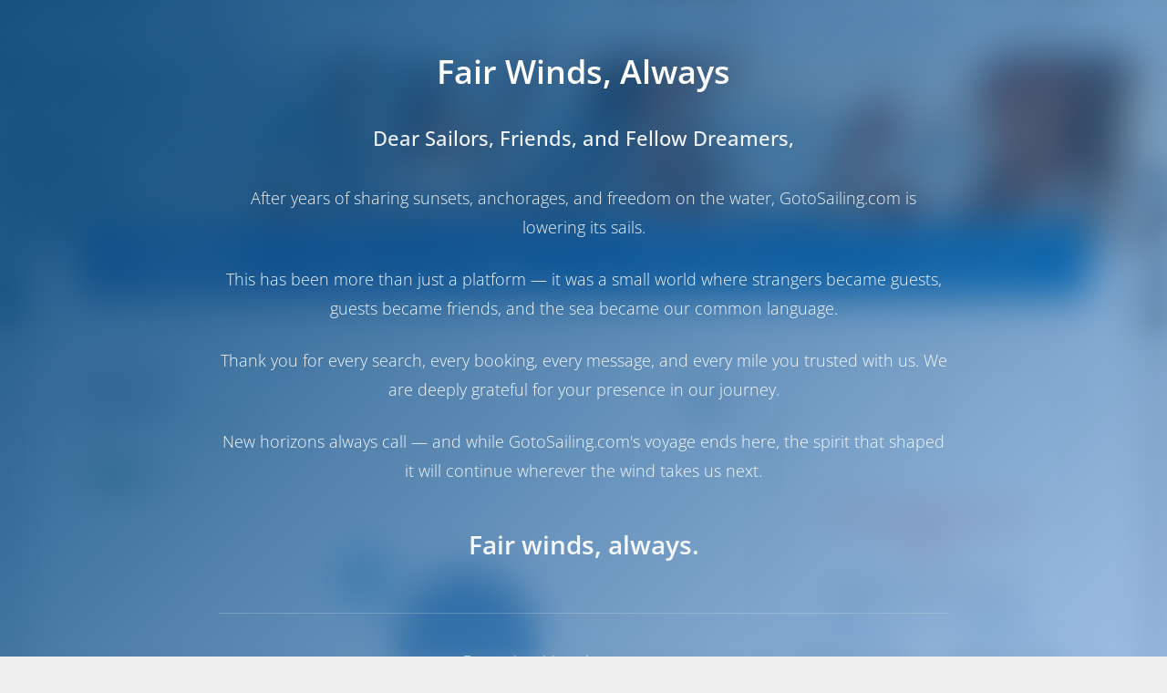

--- FILE ---
content_type: text/html; charset=UTF-8
request_url: https://gotosailing.com/it/ada-3-oceanis-45-marmaris-aegean-turkey-1
body_size: 31916
content:
<!DOCTYPE html>
<html lang="it" xml:lang="it" xmlns="http://www.w3.org/1999/xhtml">

<head>
  <title>Noleggio Barche | ADA 3-Oceanis 45 -ORYX Yachting-Marmaris | GotoSailing</title>
  <meta charset="utf-8" />
  <meta content="width=device-width, initial-scale=1.0, maximum-scale=5.0" name="viewport" />
  <meta http-equiv="X-UA-Compatible" content="IE=edge" />
    <meta name="robots" content="index,follow" />  <meta name="locale" content="it" />
  <meta name="theme-color" content="#104d7e">

  <meta name="description" content="ADA 3-Oceanis 45 -ORYX Yachting,4 Cabine,Marmaris,Turchia"/><meta name="keywords" content="Noleggio Barche,Prenotazione facile,100% Prenotazione online,Vacanze in barca,Noleggio barche,Croazia"><meta property="og:locale" content="it" />
<meta property="og:url" content="https://gotosailing.com/it/ada-3-oceanis-45-marmaris-aegean-turkey-1" />
<meta property="og:type" content="website" />
<meta property="fb:app_id" content="2222499484724494" />
<meta property="og:image" content="https://gotosailing.com/assets/img/g2s-logo/logo-sail.png" />
<meta property="og:description" content="creato da marinai per marinai" />
<meta property="og:title" content="ADA 3 (Oceanis 45 ) - 14578 | Marmaris" />
<meta name="twitter:card" content="summary">
<meta name="twitter:site" content="@GotoSailing">
<meta name="twitter:creator" content="@GotoSailing">
<meta name="twitter:description" content="GotoSailing">
<meta name="twitter:domain" content="https://gotosailing.com/it/ada-3-oceanis-45-marmaris-aegean-turkey-1">
<meta name="twitter:image" content="https://cdn.gotosailing.com/Front/uploads/boats/300px/14578/main/beneteau-oceanis-45.jpg">
<meta name="twitter:title" content="ADA 3 (Oceanis 45 ) - 14578 | Marmaris">
<link rel="canonical" href="https://gotosailing.com/it/ada-3-oceanis-45-marmaris-aegean-turkey-1" />
<link rel="alternate" hreflang="en" href="https://gotosailing.com/ada-3-oceanis-45-marmaris-aegean-turkey-1" />
<link rel="alternate" hreflang="nl" href="https://gotosailing.com/nl/ada-3-oceanis-45-marmaris-aegean-turkey-1" />
<link rel="alternate" hreflang="de" href="https://gotosailing.com/de/ada-3-oceanis-45-marmaris-aegean-turkey-1" />
<link rel="alternate" hreflang="es" href="https://gotosailing.com/es/ada-3-oceanis-45-marmaris-aegean-turkey-1" />
<link rel="alternate" hreflang="fr" href="https://gotosailing.com/fr/ada-3-oceanis-45-marmaris-aegean-turkey-1" />
<link rel="alternate" hreflang="it" href="https://gotosailing.com/it/ada-3-oceanis-45-marmaris-aegean-turkey-1" />
<link rel="alternate" hreflang="pt" href="https://gotosailing.com/pt/ada-3-oceanis-45-marmaris-aegean-turkey-1" />
<link rel="alternate" hreflang="ru" href="https://gotosailing.com/ru/ada-3-oceanis-45-marmaris-aegean-turkey-1" />
<link rel="alternate" hreflang="fi" href="https://gotosailing.com/fi/ada-3-oceanis-45-marmaris-aegean-turkey-1" />
<link rel="alternate" hreflang="sv" href="https://gotosailing.com/sv/ada-3-oceanis-45-marmaris-aegean-turkey-1" />
<link rel="alternate" hreflang="tr" href="https://gotosailing.com/tr/ada-3-oceanis-45-marmaris-aegean-turkey-1" />
<link rel="alternate" hreflang="x-default" href="https://gotosailing.com/ada-3-oceanis-45-marmaris-aegean-turkey-1" />
<link rel="apple-touch-icon" href="https://gotosailing.com/assets/img/splash/sptouch-icon-iphone.png?v=1.20" />
<link rel="apple-touch-icon" sizes="76x76" href="https://gotosailing.com/assets/img/splash/touch-icon-ipad.png?v=1.20" />
<link rel="apple-touch-icon" sizes="120x120" href="https://gotosailing.com/assets/img/splash/touch-icon-iphone-retina.png?v=1.20" />
<link rel="apple-touch-icon" sizes="152x152" href="https://gotosailing.com/assets/img/splash/touch-icon-ipad-retina.png?v=1.20" />
<link rel="manifest" href="https://gotosailing.com/it/manifest.json" />
<meta name="apple-mobile-web-app-capable" content="yes" /><meta name="apple-mobile-web-app-status-bar-style" content="black" /><link rel="apple-touch-startup-image" href="https://gotosailing.com/assets/img/splash/ipad-landscape.png?v=1.20" media="screen and (min-device-width: 481px) and (max-device-width: 1024px) and (orientation:landscape)"><link rel="apple-touch-startup-image" href="https://gotosailing.com/assets/img/splash/ipad-portrait.png?v=1.20" media="screen and (min-device-width: 481px) and (max-device-width: 1024px) and (orientation:portrait)"><link rel="apple-touch-startup-image" href="https://gotosailing.com/assets/img/splash/iphone.png?v=1.20" media="screen and (max-device-width: 320px)"><link rel="shortcut icon" href="https://gotosailing.com/assets/img/favicon/favicon.ico?v=1.20" type="image/x-icon" /><script type="application/ld+json">[
    {
        "@context": "https://schema.org",
        "@type": "Product",
        "name": "ADA 3 - Oceanis 45  Barca a vela",
        "description": "ORYX Yachting - Lunghezza: 13.94m. Anno di costruzione: 2014 Numero di cabine: 4",
        "alternateName": "Vacanza in barca a vela in Marmaris -  ADA 3 Barca a vela",
        "image": "https://cdn.gotosailing.com/Front/uploads/boats/1140px/14578/main/beneteau-oceanis-45.jpg",
        "brand": {
            "@type": "Brand",
            "name": "B\u00e9n\u00e9teau"
        },
        "model": "Oceanis 45 ",
        "category": "Barca a vela",
        "offers": {
            "@type": "AggregateOffer",
            "offerCount": "1",
            "lowPrice": 2489,
            "priceCurrency": "EUR"
        },
        "productionDate": "2014",
        "url": "https://gotosailing.com/it/ada-3-oceanis-45-marmaris-aegean-turkey-1",
        "disambiguatingDescription": "Prenotato 2 settimane in questa stagione"
    },
    {
        "@context": "https://schema.org",
        "@type": "BreadcrumbList",
        "itemListElement": [
            {
                "@type": "ListItem",
                "position": 1,
                "item": {
                    "@id": "https://gotosailing.com/it",
                    "name": "Home"
                }
            },
            {
                "@type": "ListItem",
                "position": 2,
                "item": {
                    "@id": "https://gotosailing.com/it/search/boats?destinations=turchia",
                    "name": "Noleggio barche a Turchia"
                }
            },
            {
                "@type": "ListItem",
                "position": 3,
                "item": {
                    "@id": "https://gotosailing.com/it/search/boats?destinations=turchia&locations=340",
                    "name": "Marmaris"
                }
            },
            {
                "@type": "ListItem",
                "position": 4,
                "item": {
                    "@id": "https://gotosailing.com/it/search/boats?destinations=turchia&locations=340&cf=op&op=322",
                    "name": "ORYX Yachting"
                }
            },
            {
                "@type": "ListItem",
                "position": 5,
                "item": {
                    "@id": "https://gotosailing.com/it/search/boats?destinations=turchia&locations=340&cf=op&op=322&boatTypes=sailing-yacht",
                    "name": "Barca a vela"
                }
            },
            {
                "@type": "ListItem",
                "position": 6,
                "item": {
                    "@id": "https://gotosailing.com/it/ada-3-oceanis-45-marmaris-aegean-turkey-1",
                    "name": "ADA 3 - Oceanis 45 "
                }
            }
        ]
    }
]</script>  <script id="gtm_array">
    window.dataLayer = window.dataLayer || [];
    
    var mui = function () {
      var fired = false;
      var kickTrigger = function () {
        if (fired === true) { return false; }
        //console.log("miniumal-user-interaction");
        window.dataLayer.push({ 'minimal-user-interaction': true });
        window.dataLayer.push({ 'event': 'minimal-user-interaction' });
        fired = true;
        return true;
      }

      document.addEventListener("focus", kickTrigger, { once: true });
      document.addEventListener("mousemove", kickTrigger, { once: true });
      document.addEventListener("scroll", kickTrigger, { once: true });
      document.addEventListener("touchstart", kickTrigger, { once: true });

    }()
  </script>
  <link rel="stylesheet" type="text/css" href="https://gotosailing.com/assets/css/google_font.min.css?v=1.76"><link rel="stylesheet" type="text/css" href="https://gotosailing.com/assets/css/template.2.2.1.min.css?v=1.76" /><link rel="stylesheet" type="text/css" href="https://gotosailing.com/assets/js/plugins/OwlCarousel2/assets/owl.carousel.min.css?v=1.76" /><link rel="stylesheet" type="text/css" href="https://gotosailing.com/assets/js/plugins/OwlCarousel2/assets/owl.theme.default.min.css?v=1.76" /><link rel="stylesheet" type="text/css" href="https://gotosailing.com/assets/js/plugins/Magnific-Popup/magnific-popup.min.css?v=1.76" /><link rel="stylesheet" type="text/css" href="https://gotosailing.com/assets/js/plugins/snazzy-maps/snazzy-info-window.min.css?v=1.76" /><link rel="stylesheet" type="text/css" href="https://gotosailing.com/assets/js/plugins/select2/4.1.0/css/select2.min.css?v=1.76" /><link rel="stylesheet" type="text/css" href="https://gotosailing.com/assets/js/plugins/flatpickr/4.6.13/css/flatpickr.min.css?v=1.76" /><link rel="stylesheet" type="text/css" href="https://gotosailing.com/assets/css/gotosailing.min.css?v=1.76" /><link rel="stylesheet" type="text/css" href="https://gotosailing.com/assets/js/plugins/toastr/toastr.min.css?v=1.76"><script type="text/javascript" src="https://gotosailing.com/assets/js/core/jquery/3.6.1/jquery.min.js?v=1.94"></script><script type="text/javascript" src="https://gotosailing.com/assets/js/plugins/lazyload/lazyload.min.js?v=1.94"></script><script type="text/javascript" src="https://gotosailing.com/assets/js/plugins/toastr/toastr.min.js?v=1.94"></script><script>function dummy() {}window.dummy=dummy;</script><script type="text/javascript" src="https://gotosailing.com/assets/js/plugins/markercluster.min.js?v=1.94"></script><script type="text/javascript" src="https://maps.googleapis.com/maps/api/js?key=AIzaSyBaFw69MBVS8q_CVkt0sMgjR-54WHuV1Xw&callback=dummy"></script><script type="text/javascript" src="https://gotosailing.com/assets/js/plugins/snazzy-maps/snazzy-info-window.min.js?v=1.94"></script><script type="text/javascript" src="https://gotosailing.com/assets/js/plugins/pagination/2.6.0/pagination.min.js?v=1.94"></script><script type="text/javascript" src="https://gotosailing.com/assets/js/g2s_lib.min.js?v=1.94"></script>  <script id="CookieConsent" src="https://policy.app.cookieinformation.com/uc.js"
    data-culture="IT" data-gcm-version="2.0" type="text/javascript"></script>
  <script>(function (w, d, s, l, i) {
        w[l] = w[l] || []; w[l].push({
          'gtm.start':
            new Date().getTime(), event: 'gtm.js'
        }); var f = d.getElementsByTagName(s)[0],
          j = d.createElement(s), dl = l != 'dataLayer' ? '&l=' + l : ''; j.async = true; j.src =
            'https://www.googletagmanager.com/gtm.js?id=' + i + dl; f.parentNode.insertBefore(j, f);
      })(window, document, 'script', 'dataLayer', 'GTM-5J6V7Z8');</script>
  </head>

<body class="g2s-gtm-body main-body"
  data-tawkto='{"property":"630625bd54f06e12d8907c32","widget":"1gb806rlq"}'
  data-environment="production"
  data-platform="desktop" data-lang2="it"
  data-checkin-text="Selezionare la data di check-in"
  data-checkout-text="Selezionare la data di check out"
  data-destination-req="Selezionare una destinazione"
  data-flag-url="https://gotosailing.com/assets/img/flags/"
  data-se-status="true"
  data-recaptcha-sitekey="6LeHMYwkAAAAADCVuBFyjpay9V3WVkVjT5s3cnXN"
  data-page-message=""
  data-loading-text="Caricamento" data-loader="https://gotosailing.com/assets/img/g2s-logo/interwind.svg"
  data-g2s-gtm="boat_detail"   data-g2s-gtm-run="g2s-gtm-run"
  data-api-domain-type="customer"
  data-api-version-compare="false"
  data-is-auth='false' data-auth-user='{}'>

      <!-- GotoSailing Shutdown Notice Overlay -->
    <div id="shutdownOverlay" style="
        position: fixed;
        top: 0;
        left: 0;
        width: 100%;
        height: 100%;
        background: linear-gradient(135deg, rgba(16, 77, 126, 0.98) 0%, rgba(21, 101, 192, 0.40) 100%);
        backdrop-filter: blur(20px);
        -webkit-backdrop-filter: blur(20px);
        z-index: 999999;
        display: flex;
        align-items: center;
        justify-content: center;
        padding: 20px;
        overflow-y: auto;
      ">
      <div style="max-width: 800px; text-align: center; color: white; animation: fadeInUp 0.6s ease-out;">
        <img src="https://gotosailing.com/assets/img/g2s-logo/gotosailing-logo" alt="GotoSailing"
          style="width: 120px; margin-bottom: 40px; filter: brightness(0) invert(1);" />

        <h1 style="font-size: 36px; font-weight: 600; margin-bottom: 30px; line-height: 1.3;">
          Fair Winds, Always        </h1>

        <div style="font-size: 20px; line-height: 1.8; opacity: 0.95;">
          <p style="font-weight: 500; margin-bottom: 30px; font-size: 22px;">
            Dear Sailors, Friends, and Fellow Dreamers,          </p>
          <p style="margin-bottom: 25px;">
            After years of sharing sunsets, anchorages, and freedom on the water, GotoSailing.com is lowering its sails.          </p>
          <p style="margin-bottom: 25px;">
            This has been more than just a platform — it was a small world where strangers became guests, guests became friends, and the sea became our common language.          </p>
          <p style="margin-bottom: 25px;">
            Thank you for every search, every booking, every message, and every mile you trusted with us. We are deeply grateful for your presence in our journey.          </p>
          <p style="margin-bottom: 25px;">
            New horizons always call — and while GotoSailing.com's voyage ends here, the spirit that shaped it will continue wherever the wind takes us next.          </p>
          <p style="font-size: 28px; font-weight: 600; margin-top: 40px; margin-bottom: 40px;">
            Fair winds, always.          </p>
        </div>

        <div style="margin-top: 50px; padding-top: 40px; border-top: 1px solid rgba(255,255,255,0.2);">
          <p style="font-size: 16px; opacity: 0.8; margin-bottom: 10px;">
            For any inquiries, please contact us at          </p>
          <a href="/cdn-cgi/l/email-protection#bbd2d5ddd4fbdcd4cfd4c8dad2d7d2d5dc95d8d4d6" style="color: white; font-size: 20px; font-weight: 500; text-decoration: none;">
            <span class="__cf_email__" data-cfemail="ff96919990bf98908b908c9e9693969198d19c9092">[email&#160;protected]</span>
          </a>
        </div>
      </div>
    </div>

    <style>
      @keyframes fadeInUp {
        from {
          opacity: 0;
          transform: translateY(30px);
        }

        to {
          opacity: 1;
          transform: translateY(0);
        }
      }

      body.shutdown-active>*:not(#shutdownOverlay) {
        filter: blur(10px);
        pointer-events: none;
      }

      body.shutdown-active {
        overflow: hidden !important;
      }

      @media (max-width: 768px) {
        #shutdownOverlay>div {
          padding: 20px !important;
        }

        #shutdownOverlay h1 {
          font-size: 24px !important;
          margin-bottom: 20px !important;
        }

        #shutdownOverlay p {
          font-size: 16px !important;
          margin-bottom: 15px !important;
        }

        #shutdownOverlay img {
          width: 80px !important;
          height: 80px !important;
          margin-bottom: 30px !important;
        }
      }
    </style>

    <script data-cfasync="false" src="/cdn-cgi/scripts/5c5dd728/cloudflare-static/email-decode.min.js"></script><script>
      (function () {
        document.body.classList.add('shutdown-active');
        document.body.style.overflow = 'hidden';

        document.addEventListener('keydown', function (e) {
          e.preventDefault();
          e.stopPropagation();
          return false;
        }, true);

        document.addEventListener('click', function (e) {
          var overlay = document.getElementById('shutdownOverlay');
          if (overlay && !overlay.contains(e.target)) {
            e.preventDefault();
            e.stopPropagation();
            return false;
          }
        }, true);
      })();
    </script>
  
    <noscript><iframe src="https://www.googletagmanager.com/ns.html?id=GTM-5J6V7Z8" height="0" width="0"
      style="display:none;visibility:hidden"></iframe></noscript>
      <script type="text/javascript">

      var tawkTo = $.parseJSON($("body").attr("data-tawkto"));
      var tawkToSrc = "https://embed.tawk.to/" + tawkTo.property + "/" + tawkTo.widget;

      var Tawk_API = Tawk_API || {}, Tawk_LoadStart = new Date();
      (function () {
        var s1 = document.createElement("script"), s0 = document.getElementsByTagName("script")[0];
        s1.async = true;
        s1.src = tawkToSrc;
        s1.charset = 'UTF-8';
        s1.setAttribute('crossorigin', '*');
        s0.parentNode.insertBefore(s1, s0);
      })();
    </script>  
  <div id="g2s_menu" class=" fixed-top"
    style="min-height: 40px;">
    <nav class="g2sNavBarMenu navbar bg-white fixed-top navbar-expand-lg" data-is-mobile="false">
  <div class="container">
    <div class="navbar-translate it">
      <a class="navbar-brand mr-0" href="https://gotosailing.com/it">
        <img src="https://gotosailing.com/assets/img/g2s-logo/logo.webp?v=1.20" alt="GotoSailing" class="img-logo" width="246" height="40"/>
              </a>
            <button class="navbar-toggler" type="button" data-toggle="collapse" aria-expanded="false" aria-label="Toggle navigation">
        <span class="sr-only">Selezionnare Lingua</span>
        <span class="navbar-toggler-icon"></span>
        <span class="navbar-toggler-icon"></span>
        <span class="navbar-toggler-icon"></span>
      </button>
    </div>
    <div class="collapse navbar-collapse justify-content-end">
      <ul class="navbar-nav it">
        <li class="nav-item">
          <a href="https://gotosailing.com/it" class="nav-link">
            Home          </a>
        </li>
        <li class="nav-item dropdown dropdown-hover" data-menu-type="destinations">
            <a class="nav-link dropdown-toggle" data-onclick-link="true" href="https://gotosailing.com/it/destinazioni">
                Destinazioni            </a>
                        <div class="dropdown-menu dropdown-mega-menu mr-5 shadow" role="menu">
                <div class="container pb-0 mb-0">
                  <div class="row dropdown-description-menu">
                                            <div class="col-4 position-relative mb-0">
                                                <div class="dropdown-header text-dark font-weight-bolder d-flex align-items-center px-0 dropdown-menu-destinations">
                          <a href="https://gotosailing.com/it/croazia" target="_blank" title="Vacanza in barca a vela in Croazia">
                          <img src="https://gotosailing.com/assets/img/loader.svg" data-src="https://gotosailing.com/assets/img/flags/HRV.webp" title="Croazia" alt="Croazia">
                          Vacanza in barca a vela in Croazia                          </a>
                        </div>
                                                  <a href="https://gotosailing.com/it/noleggio-barche-croazia" target="_blank" class="dropdown-item" title="Noleggio barche a Croazia">
                            Noleggio barche a Croazia                          </a>
                                                  <a href="https://gotosailing.com/it/search/boats?destinations=croazia&boatTypes=barca-a-vela" target="_blank" class="dropdown-item" title="Barche a vela in Croazia">
                            Barche a vela in Croazia                          </a>
                                                  <a href="https://gotosailing.com/it/search/boats?destinations=croazia&boatTypes=catamaran" target="_blank" class="dropdown-item" title="Catamarani in Croazia">
                            Catamarani in Croazia                          </a>
                                                  <a href="https://gotosailing.com/it/search/boats?destinations=croazia&charterTypes=bareboat" target="_blank" class="dropdown-item" title="Noleggio barche senza equipaggio a Croazia">
                            Noleggio barche senza equipaggio a Croazia                          </a>
                                                                        <hr class="vertical dark mt-0">
                                                                      <div class="dropdown-header text-dark font-weight-bolder d-flex align-items-center px-0 dropdown-menu-destinations">
                          <a href="https://gotosailing.com/it/italia" target="_blank" title="Vacanza in barca a vela in Italia">
                          <img src="https://gotosailing.com/assets/img/loader.svg" data-src="https://gotosailing.com/assets/img/flags/ITA.webp" title="Italia" alt="Italia">
                          Vacanza in barca a vela in Italia                          </a>
                        </div>
                                                  <a href="https://gotosailing.com/it/noleggio-barche-italia" target="_blank" class="dropdown-item" title="Noleggio barche a Italia">
                            Noleggio barche a Italia                          </a>
                                                  <a href="https://gotosailing.com/it/search/boats?destinations=italia&boatTypes=barca-a-vela" target="_blank" class="dropdown-item" title="Barche a vela in Italia">
                            Barche a vela in Italia                          </a>
                                                  <a href="https://gotosailing.com/it/search/boats?destinations=italia&boatTypes=catamaran" target="_blank" class="dropdown-item" title="Catamarani in Italia">
                            Catamarani in Italia                          </a>
                                                  <a href="https://gotosailing.com/it/search/boats?destinations=italia&charterTypes=bareboat" target="_blank" class="dropdown-item" title="Noleggio barche senza equipaggio a Italia">
                            Noleggio barche senza equipaggio a Italia                          </a>
                                                                                          </div>
                                          <div class="col-4 position-relative mb-0">
                                                <div class="dropdown-header text-dark font-weight-bolder d-flex align-items-center px-0 dropdown-menu-destinations">
                          <a href="https://gotosailing.com/it/grecia" target="_blank" title="Vacanza in barca a vela in Grecia">
                          <img src="https://gotosailing.com/assets/img/loader.svg" data-src="https://gotosailing.com/assets/img/flags/GRC.webp" title="Grecia" alt="Grecia">
                          Vacanza in barca a vela in Grecia                          </a>
                        </div>
                                                  <a href="https://gotosailing.com/it/noleggio-barche-grecia" target="_blank" class="dropdown-item" title="Noleggio barche a Grecia">
                            Noleggio barche a Grecia                          </a>
                                                  <a href="https://gotosailing.com/it/search/boats?destinations=grecia&boatTypes=barca-a-vela" target="_blank" class="dropdown-item" title="Barche a vela in Grecia">
                            Barche a vela in Grecia                          </a>
                                                  <a href="https://gotosailing.com/it/search/boats?destinations=grecia&boatTypes=catamaran" target="_blank" class="dropdown-item" title="Catamarani in Grecia">
                            Catamarani in Grecia                          </a>
                                                  <a href="https://gotosailing.com/it/search/boats?destinations=grecia&charterTypes=bareboat" target="_blank" class="dropdown-item" title="Noleggio barche senza equipaggio a Grecia">
                            Noleggio barche senza equipaggio a Grecia                          </a>
                                                                        <hr class="vertical dark mt-0">
                                                                      <div class="dropdown-header text-dark font-weight-bolder d-flex align-items-center px-0 dropdown-menu-destinations">
                          <a href="https://gotosailing.com/it/spagna" target="_blank" title="Vacanza in barca a vela in Spagna">
                          <img src="https://gotosailing.com/assets/img/loader.svg" data-src="https://gotosailing.com/assets/img/flags/ESP.webp" title="Spagna" alt="Spagna">
                          Vacanza in barca a vela in Spagna                          </a>
                        </div>
                                                  <a href="https://gotosailing.com/it/noleggio-barche-spagna" target="_blank" class="dropdown-item" title="Noleggio barche a Spagna">
                            Noleggio barche a Spagna                          </a>
                                                  <a href="https://gotosailing.com/it/search/boats?destinations=spagna&boatTypes=barca-a-vela" target="_blank" class="dropdown-item" title="Barche a vela in Spagna">
                            Barche a vela in Spagna                          </a>
                                                  <a href="https://gotosailing.com/it/search/boats?destinations=spagna&boatTypes=catamaran" target="_blank" class="dropdown-item" title="Catamarani in Spagna">
                            Catamarani in Spagna                          </a>
                                                  <a href="https://gotosailing.com/it/search/boats?destinations=spagna&charterTypes=bareboat" target="_blank" class="dropdown-item" title="Noleggio barche senza equipaggio a Spagna">
                            Noleggio barche senza equipaggio a Spagna                          </a>
                                                                                          </div>
                                          <div class="col-4 position-relative mb-0">
                                                <div class="dropdown-header text-dark font-weight-bolder d-flex align-items-center px-0 dropdown-menu-destinations">
                          <a href="https://gotosailing.com/it/turchia" target="_blank" title="Vacanza in barca a vela in Turchia">
                          <img src="https://gotosailing.com/assets/img/loader.svg" data-src="https://gotosailing.com/assets/img/flags/TUR.webp" title="Turchia" alt="Turchia">
                          Vacanza in barca a vela in Turchia                          </a>
                        </div>
                                                  <a href="https://gotosailing.com/it/noleggio-barche-turchia" target="_blank" class="dropdown-item" title="Noleggio barche a Turchia">
                            Noleggio barche a Turchia                          </a>
                                                  <a href="https://gotosailing.com/it/search/boats?destinations=turchia&boatTypes=barca-a-vela" target="_blank" class="dropdown-item" title="Barche a vela in Turchia">
                            Barche a vela in Turchia                          </a>
                                                  <a href="https://gotosailing.com/it/search/boats?destinations=turchia&boatTypes=catamaran" target="_blank" class="dropdown-item" title="Catamarani in Turchia">
                            Catamarani in Turchia                          </a>
                                                  <a href="https://gotosailing.com/it/search/boats?destinations=turchia&charterTypes=bareboat" target="_blank" class="dropdown-item" title="Noleggio barche senza equipaggio a Turchia">
                            Noleggio barche senza equipaggio a Turchia                          </a>
                                                                        <hr class="vertical dark mt-0">
                                                                      <div class="dropdown-header text-dark font-weight-bolder d-flex align-items-center px-0 dropdown-menu-destinations">
                          <a href="https://gotosailing.com/it/caribbean" target="_blank" title="Vacanza in barca a vela in Caribbean">
                          <img src="https://gotosailing.com/assets/img/loader.svg" data-src="https://gotosailing.com/assets/img/flags/BES.webp" title="Caribbean" alt="Caribbean">
                          Vacanza in barca a vela in Caribbean                          </a>
                        </div>
                                                  <a href="https://gotosailing.com/it/noleggio-barche-caribbean" target="_blank" class="dropdown-item" title="Noleggio barche a Caribbean">
                            Noleggio barche a Caribbean                          </a>
                                                  <a href="https://gotosailing.com/it/search/boats?destinations=caribbean&boatTypes=barca-a-vela" target="_blank" class="dropdown-item" title="Barche a vela in Caribbean">
                            Barche a vela in Caribbean                          </a>
                                                  <a href="https://gotosailing.com/it/search/boats?destinations=caribbean&boatTypes=catamaran" target="_blank" class="dropdown-item" title="Catamarani in Caribbean">
                            Catamarani in Caribbean                          </a>
                                                  <a href="https://gotosailing.com/it/search/boats?destinations=caribbean&charterTypes=bareboat" target="_blank" class="dropdown-item" title="Noleggio barche senza equipaggio a Caribbean">
                            Noleggio barche senza equipaggio a Caribbean                          </a>
                                                                                          </div>
                                      </div>
                </div>
                <div class="container mt-0 pb-2">
                <hr class="vertical dark">
                <a href="https://gotosailing.com/it/destinazioni" class="mt-2 mb-0 d-flex align-items-center justify-content-center font-weight-bold" target="_blank">Tutte le destinazioni</a>
                </div>
            </div>
                    </li>
        <li class="nav-item dropdown dropdown-hover"  data-menu-type="blogs">
            <a class="nav-link dropdown-toggle" data-onclick-link="true" href="https://gotosailing.com/it/blog">
                Blog            </a>
                  <div class="dropdown-menu dropdown-mega-menu mr-5 shadow" role="menu">
    <div class="container pb-0 mb-0">
    <div class="row dropdown-blog-menu mb-0 mt-0">
    <div class="row ml-2 mr-2 no-gutters">
      <div class="section-white latest-blogs-card py-0">
    <div class="container">
          <h3 class="center font-weight-bold">Gli ultimi articoli del blog</h3>
     
          <div class="card card-plain card-blog" style="margin-top: 0px !important;margin-bottom: 0px !important;" data-colored-shadow="false">
                          <div class="row">
                <div class="col-md-4">
          <div class="card card-plain card-blog mt-0 mb-0" style="margin-top: 0px !important;margin-bottom: 0px !important;" data-colored-shadow="false">
            <div class="card-header card-header-image">
              <a href="https://gotosailing.com/it/chi-arriva-prima-o-chi-naviga-all-ultimo-minuto-strategie-per-la-prenotazione-di-barche-a-noleggio" title="Chi arriva prima o chi naviga all'ultimo minuto: strategie per la prenotazione di barche a noleggio" target="_blank">
                                                  <img class="img img-raised lazyload-im-menu" data-src="https://gotosailing.com/uploads/insights/300px/194/early-bird-or-lastminute-sailor-strategies-for-yacht-charter-booking_01.jpg?v=1.20" src="https://gotosailing.com/assets/img/g2s-logo/interwind.svg" alt="Chi arriva prima o chi naviga all'ultimo minuto: strategie per la prenotazione di barche a noleggio">
                                            </a>
            </div>
            <div class="card-body">
                            <div class="row pl-2">
              <h4 class="card-title">
                <a href="https://gotosailing.com/it/chi-arriva-prima-o-chi-naviga-all-ultimo-minuto-strategie-per-la-prenotazione-di-barche-a-noleggio" title="Chi arriva prima o chi naviga all'ultimo minuto: strategie per la prenotazione di barche a noleggio">Chi arriva prima o chi naviga all'ultimo minuto: strategie per la prenotazione di barche a noleggio</a>
              </h4>
                                          </div>
            </div>
          </div>
        </div>
                <div class="col-md-4">
          <div class="card card-plain card-blog mt-0 mb-0" style="margin-top: 0px !important;margin-bottom: 0px !important;" data-colored-shadow="false">
            <div class="card-header card-header-image">
              <a href="https://gotosailing.com/it/smooth-sailing-una-guida-alle-procedure-di-check-in-e-check-out-per-il-noleggio-di-barche" title="Smooth Sailing: una guida alle procedure di check-in e check-out per il noleggio di barche" target="_blank">
                                                  <img class="img img-raised lazyload-im-menu" data-src="https://gotosailing.com/uploads/insights/300px/193/smooth-sailing-a-guide-to-yacht-charter-checkin-and-checkout-procedures_01.jpg?v=1.20" src="https://gotosailing.com/assets/img/g2s-logo/interwind.svg" alt="Smooth Sailing: una guida alle procedure di check-in e check-out per il noleggio di barche">
                                            </a>
            </div>
            <div class="card-body">
                            <div class="row pl-2">
              <h4 class="card-title">
                <a href="https://gotosailing.com/it/smooth-sailing-una-guida-alle-procedure-di-check-in-e-check-out-per-il-noleggio-di-barche" title="Smooth Sailing: una guida alle procedure di check-in e check-out per il noleggio di barche">Smooth Sailing: una guida alle procedure di check-in e check-out per il noleggio di barche</a>
              </h4>
                                          </div>
            </div>
          </div>
        </div>
                <div class="col-md-4">
          <div class="card card-plain card-blog mt-0 mb-0" style="margin-top: 0px !important;margin-bottom: 0px !important;" data-colored-shadow="false">
            <div class="card-header card-header-image">
              <a href="https://gotosailing.com/it/elementi-essenziali-per-una-navigazione-sicura-la-tua-guida-per-un-noleggio-di-yacht-sicuro" title="Elementi essenziali per una navigazione sicura: la tua guida per un noleggio di yacht sicuro" target="_blank">
                                                  <img class="img img-raised lazyload-im-menu" data-src="https://gotosailing.com/uploads/insights/300px/192/safe-sailing-essentials-your-guide-to-a-secure-yacht-charter_01.jpg?v=1.20" src="https://gotosailing.com/assets/img/g2s-logo/interwind.svg" alt="Elementi essenziali per una navigazione sicura: la tua guida per un noleggio di yacht sicuro">
                                            </a>
            </div>
            <div class="card-body">
                            <div class="row pl-2">
              <h4 class="card-title">
                <a href="https://gotosailing.com/it/elementi-essenziali-per-una-navigazione-sicura-la-tua-guida-per-un-noleggio-di-yacht-sicuro" title="Elementi essenziali per una navigazione sicura: la tua guida per un noleggio di yacht sicuro">Elementi essenziali per una navigazione sicura: la tua guida per un noleggio di yacht sicuro</a>
              </h4>
                                          </div>
            </div>
          </div>
        </div>
              </div>
            
              <div class="row">
         <div class="dropdown-blog-others col-md-12 mt-0">
                                     <a href="https://gotosailing.com/it/chi-arriva-prima-o-chi-naviga-all-ultimo-minuto-strategie-per-la-prenotazione-di-barche-a-noleggio" class="ml-0 dropdown-item blog-others-none" target="_blank">
               <i class="fal fa-dot-circle pr-2"></i> Chi arriva prima o chi naviga all'ultimo minuto: strategie per la prenotazione di barche a noleggio             </a>
                        <a href="https://gotosailing.com/it/smooth-sailing-una-guida-alle-procedure-di-check-in-e-check-out-per-il-noleggio-di-barche" class="ml-0 dropdown-item blog-others-none" target="_blank">
               <i class="fal fa-dot-circle pr-2"></i> Smooth Sailing: una guida alle procedure di check-in e check-out per il noleggio di barche             </a>
                        <a href="https://gotosailing.com/it/elementi-essenziali-per-una-navigazione-sicura-la-tua-guida-per-un-noleggio-di-yacht-sicuro" class="ml-0 dropdown-item blog-others-none" target="_blank">
               <i class="fal fa-dot-circle pr-2"></i> Elementi essenziali per una navigazione sicura: la tua guida per un noleggio di yacht sicuro             </a>
                                              <a href="https://gotosailing.com/it/padroneggiare-le-normative-marittime-una-guida-alla-licenza-di-noleggio-di-yacht" class="ml-0 dropdown-item" target="_blank">
               <i class="fal fa-dot-circle pr-2"></i> Padroneggiare le normative marittime: una guida alla licenza di noleggio di yacht             </a>
                        <a href="https://gotosailing.com/it/navigazione-negli-extra-nel-noleggio-di-yacht-dagli-elementi-essenziali-ai-lussi" class="ml-0 dropdown-item" target="_blank">
               <i class="fal fa-dot-circle pr-2"></i> Navigazione negli extra nel noleggio di yacht: dagli elementi essenziali ai lussi             </a>
                        <a href="https://gotosailing.com/it/oltre-la-tariffa-di-noleggio-comprendere-i-costi-completi-delle-vacanze-in-yacht" class="ml-0 dropdown-item" target="_blank">
               <i class="fal fa-dot-circle pr-2"></i> Oltre la tariffa di noleggio: comprendere i costi completi delle vacanze in yacht             </a>
                        <a href="https://gotosailing.com/it/navigazione-nella-selezione-dello-yacht-consigli-degli-esperti-per-un39esperienza-di-noleggio-senza-intoppi" class="ml-0 dropdown-item" target="_blank">
               <i class="fal fa-dot-circle pr-2"></i> Navigazione nella selezione dello yacht: consigli degli esperti per un&#39;esperienza di noleggio senza intoppi             </a>
                    </div>
         </div>
      
     </div>
        </div>
  </div>

      </div>  </div>  </div>    <div class="container mt-0 pb-2">
    <hr class="vertical dark">
    <a href="https://gotosailing.com/it/blog" class="mt-2 mb-0 d-flex align-items-center justify-content-center font-weight-bold" target="_blank">Tutti i posts del blog</a>
    </div>
  </div>          </li>
                <li class="nav-item  dropdown dropdown-hover selectLanguageMenu" data-text="Selezionnare Lingua:Italiano" data-switch-url="https://gotosailing.com/it/index/set_lang" data-loader="https://gotosailing.com/assets/img/loader.svg" data-menu-type="languages">
          <span onclick="javascript:void(0);" class="nav-link" data-toggle="dropdown" data-onclick-link="false">
            <img src="https://gotosailing.com/assets/img/flags/ITA.webp" class="selectLanguageMenuImage" title="Italiano" alt="Selezionnare Lingua:Italiano" width="22" height="22"> Italiano          </span>
                    <div id="dropdownMenuLanguages" class="dropdown-menu dropdown-with-img shadow dropdown-menu-languages">
                        <span onclick="javascript:void(0);" class="dropdown-item selectLanguageMenuItem" data-id="1" data-lang="en" data-url="https://gotosailing.com/ada-3-oceanis-45-marmaris-aegean-turkey-1"  data-text="English">
              <img src="https://gotosailing.com/assets/img/loader.svg" data-src="https://gotosailing.com/assets/img/flags/GBR.webp" title="English" alt="Selezionnare Lingua:English"> English            </span>
                        <span onclick="javascript:void(0);" class="dropdown-item selectLanguageMenuItem" data-id="10" data-lang="nl" data-url="https://gotosailing.com/nl/ada-3-oceanis-45-marmaris-aegean-turkey-1"  data-text="Nederlands">
              <img src="https://gotosailing.com/assets/img/loader.svg" data-src="https://gotosailing.com/assets/img/flags/NLD.webp" title="Nederlands" alt="Selezionnare Lingua:Nederlands"> Nederlands            </span>
                        <span onclick="javascript:void(0);" class="dropdown-item selectLanguageMenuItem" data-id="3" data-lang="de" data-url="https://gotosailing.com/de/ada-3-oceanis-45-marmaris-aegean-turkey-1"  data-text="Deutsch">
              <img src="https://gotosailing.com/assets/img/loader.svg" data-src="https://gotosailing.com/assets/img/flags/DEU.webp" title="Deutsch" alt="Selezionnare Lingua:Deutsch"> Deutsch            </span>
                        <span onclick="javascript:void(0);" class="dropdown-item selectLanguageMenuItem" data-id="5" data-lang="es" data-url="https://gotosailing.com/es/ada-3-oceanis-45-marmaris-aegean-turkey-1"  data-text="Español">
              <img src="https://gotosailing.com/assets/img/loader.svg" data-src="https://gotosailing.com/assets/img/flags/ESP.webp" title="Español" alt="Selezionnare Lingua:Español"> Español            </span>
                        <span onclick="javascript:void(0);" class="dropdown-item selectLanguageMenuItem" data-id="6" data-lang="fr" data-url="https://gotosailing.com/fr/ada-3-oceanis-45-marmaris-aegean-turkey-1"  data-text="Français">
              <img src="https://gotosailing.com/assets/img/loader.svg" data-src="https://gotosailing.com/assets/img/flags/FRA.webp" title="Français" alt="Selezionnare Lingua:Français"> Français            </span>
                        <span onclick="javascript:void(0);" class="dropdown-item selectLanguageMenuItem" data-id="17" data-lang="pt" data-url="https://gotosailing.com/pt/ada-3-oceanis-45-marmaris-aegean-turkey-1"  data-text="Português">
              <img src="https://gotosailing.com/assets/img/loader.svg" data-src="https://gotosailing.com/assets/img/flags/PRT.webp" title="Português" alt="Selezionnare Lingua:Português"> Português            </span>
                        <span onclick="javascript:void(0);" class="dropdown-item selectLanguageMenuItem" data-id="4" data-lang="ru" data-url="https://gotosailing.com/ru/ada-3-oceanis-45-marmaris-aegean-turkey-1"  data-text="русский">
              <img src="https://gotosailing.com/assets/img/loader.svg" data-src="https://gotosailing.com/assets/img/flags/RUS.webp" title="русский" alt="Selezionnare Lingua:русский"> русский            </span>
                        <span onclick="javascript:void(0);" class="dropdown-item selectLanguageMenuItem" data-id="11" data-lang="fi" data-url="https://gotosailing.com/fi/ada-3-oceanis-45-marmaris-aegean-turkey-1"  data-text="Suomi">
              <img src="https://gotosailing.com/assets/img/loader.svg" data-src="https://gotosailing.com/assets/img/flags/FIN.webp" title="Suomi" alt="Selezionnare Lingua:Suomi"> Suomi            </span>
                        <span onclick="javascript:void(0);" class="dropdown-item selectLanguageMenuItem" data-id="20" data-lang="sv" data-url="https://gotosailing.com/sv/ada-3-oceanis-45-marmaris-aegean-turkey-1"  data-text="Svenska">
              <img src="https://gotosailing.com/assets/img/loader.svg" data-src="https://gotosailing.com/assets/img/flags/SWE.webp" title="Svenska" alt="Selezionnare Lingua:Svenska"> Svenska            </span>
                        <span onclick="javascript:void(0);" class="dropdown-item selectLanguageMenuItem" data-id="2" data-lang="tr" data-url="https://gotosailing.com/tr/ada-3-oceanis-45-marmaris-aegean-turkey-1"  data-text="Türkçe">
              <img src="https://gotosailing.com/assets/img/loader.svg" data-src="https://gotosailing.com/assets/img/flags/TUR.webp" title="Türkçe" alt="Selezionnare Lingua:Türkçe"> Türkçe            </span>
                      </div>
                  </li>
        
        <li class="nav-item wishlist">
          <a href="https://gotosailing.com/it/members/wishlist" class="nav-link"  title="Lista dei desideri">
            Lista dei desideri            <sup id="wishlist_count" class="badge badge-pill wishlist-badge badge-danger" style="display:none; "></sup>
          </a>
        </li>
        
          <li class="dropdown nav-item signin">
                                          <span onclick="javascript:void(0);" data-toggle="modal" data-target="#signInModal" data-backdrop="true" class="nav-link dynamicModal">
                  Accedi                </span>
                                    </li>
            </ul>
    </div>
  </div>
</nav>
<script defer type="text/javascript" src="https://gotosailing.com/assets/js/g2s_navbar.min.js?v=1.94"></script>
  </div>

  <div id="background_image" data-mobile='n'    class="page-header header-small header-slim"
    data-parallax="true"
    style="-webkit-transform: translate3d(0, 0, 0);transform: translate3d(0, 0, 0);-webkit-transform: translate3d(0, 0, 0);perspective: 1000;-webkit-perspective: 1000;background-image: url('https://gotosailing.com/assets/img/background/gotosailing_35.webp?v=1.20');">
          <div class="container" style="position:relative !important;">
        <div id="c" class="row">
          <div class="col-md-8 ml-auto mr-auto">
            <div class="brand">
              <p class="t1"></p>
            </div>
          </div>
        </div>
                <div class="hero-side-content" style="display:none;">
          <p class="t1">Noleggio Barche | ADA 3-Oceanis 45 -ORYX Yachting-Marmaris | GotoSailing</p>
          <p class="t2"></p>
        </div>
      </div>
      </div>

        
    <div id="master-page-content" >
        <div style="min-height: 240px">&nbsp;</div>
<div class="main main-raised">
 <div class="container" style="min-height: 350px">
    <!-- Tabs with icons on Card -->
  <div class="card card-nav-tabs card-plain">
   <div class="card-header card-header-primary">
    <!-- colors: "header-primary", "header-info", "header-success", "header-warning", "header-danger" -->
    <div class="nav-tabs-navigation">
     <div class="nav-tabs-wrapper">
      <ul class="nav nav-tabs" data-tabs="tabs" style="display: flex; align-items: center; padding: 0;">
             <li class="nav-item nav-list-item" style="display:inline-block;">
        <a class="nav-link nav-link-item active" href="#technics" data-toggle="tab" data-index="4" aria-label="Info sulla barca">
         <i class="far fa-book icon-margin" style="vertical-align:middle;" data-toggle="tooltip" data-original-title="Info sulla barca"></i><span class="tab-label">Info sulla barca</span>
        </a>
       </li>
            
                    <li class="nav-item nav-list-item">
        <a class="nav-link nav-link-item " href="#marina" data-toggle="tab" data-index="6" data-url="https://gotosailing.com/it/destinations/marina_about/2" c aria-label="Marina">
        <i class="far fa-anchor icon-margin" style="vertical-align:middle;" data-toggle="tooltip" data-original-title="Info sul porto turistico"></i><span class="tab-label">Marina</span>
        </a>
       </li>
       <li class="nav-item nav-list-item">
        <a class="nav-link nav-link-item " href="#operator" data-toggle="tab" data-index="7" data-url="https://gotosailing.com/it/boats/boats/operator_about/322" data-loader="https://gotosailing.com/assets/img/g2s-logo/interwind.svg" aria-label="Operatore">
        <i class="far fa-building icon-margin" style="vertical-align:middle;" data-toggle="tooltip" data-original-title="Info operatore"></i><span class="tab-label">Operatore</span>
        </a>
       </li>
                <li class="nav-item nav-list-item">
          <a class="nav-link nav-link-item " href="#boats" 
          data-toggle="tab"  
          data-index="8" 
                    data-url="https://gotosailing.com/it/boats/boats/operator_boats/322"
          data-loader="https://gotosailing.com/assets/img/g2s-logo/interwind.svg" 
          aria-label="Tutte le barche dell'operatore">
          <i class="far fa-ship icon-margin" style="vertical-align:middle;" data-toggle="tooltip" data-original-title="Tutte le barche dell'operatore"></i><span class="tab-label">Tutte le barche dell'operatore</span>
          </a>
         </li>
             <li class="nav-item nav-list-item">
        <a class="nav-link nav-link-item " href="#policy" data-toggle="tab" data-index="9" data-url="https://gotosailing.com/it/boats/boats/operator_policies/322" data-loader="https://gotosailing.com/assets/img/g2s-logo/interwind.svg" aria-label="Politica di prenotazione">
               <i class="far fa-handshake icon-margin" style="vertical-align:middle;" data-toggle="tooltip" data-original-title="Politica di prenotazione dell'operatore"></i><span class="tab-label">Politica di prenotazione</span>
        </a>
       </li>
       
      </ul>
     </div>
    </div>
   </div>
   <div class="card-body mt-3">
    <div class="tab-content">
                    <div class="tab-pane active" id="technics">
      <!-- Facebook-Twitter Share -->
<!-- End Facebook-Twitter Share -->

<div style="display:none"
  id="toastr-data"
  data-last-14="0"
  data-last-popular-title="Barca popolare!"
  data-last-very-popular-title="Barca molto popolare!"
  data-last-once-text="Questa barca è stata prenotata una volta nelle ultime 2 settimane"
  data-last-popular-text="Questa barca è stata prenotata xxx volte nelle ultime 2 settimane"
  data-one-visitor-title="C'è un altro visitatore oltre a te che sta controllando questa barca!"
  data-multi-visitor-title="Ci sono altri xxx visitatori oltre a te che stanno controllando questa barca!"
></div>
<div class="bd-breadcrumb">
    <nav>
      <ol>
      <li class="breadcrumb-item" data-name="Home">
        <a href="https://gotosailing.com/it">
          Home        </a>
      </li>
      <li class="breadcrumb-item" aria-current="page" data-name="Noleggio barche a %s" data-link="https://gotosailing.com/it/search/boats?destinations=%s">
        <a href="https://gotosailing.com/it/search/boats?destinations=turchia">
        Noleggio barche a Turchia        </a>
      </li>
      <li class="breadcrumb-item" aria-current="page" data-name="%s" data-link="https://gotosailing.com/it/search/boats?destinations=%s&locations=%n">
        <a href="https://gotosailing.com/it/search/boats?destinations=turchia&locations=340">
        Marmaris        </a>
      </li>
      <li class="breadcrumb-item" aria-current="page" data-link="https://gotosailing.com/it/search/boats?destinations=%s&locations=%n&cf=op&op=322">
        <a href="https://gotosailing.com/it/search/boats?destinations=turchia&locations=340&cf=op&op=322">
        ORYX Yachting        </a>
      </li>
      <li class="breadcrumb-item" aria-current="page" data-link="https://gotosailing.com/it/search/boats?destinations=%s&locations=%n&cf=op&op=322&boatTypes=sailing-yacht">
        <a href="https://gotosailing.com/it/search/boats?destinations=turchia&locations=340&cf=op&op=322&boatTypes=sailing-yacht">
        Barca a vela        </a>
      </li>
      <li class="breadcrumb-item active" aria-current="page">
        ADA 3 - Oceanis 45       </li>
      </ol>
    </nav>
</div>
<div class="row" style="margin-top:10px; margin-right: 0px; margin-left: 0px;">
  <div id="boat-info" class="col-12 col-md-12 col-lg-8 order-2 order-lg-1">
       <!-- <div class="container" style="margin-bottom:15px; padding-left: 0px; padding-right: 0px;">
      <div class="row" style="margin-top: 15px;">
       <div class="col-12 col-md-4 center" style="padding:0px;">
        <i class="fal fa-users" style="color:#174e9f; margin-left: 2px;"></i>
        <div class="payment-tools-form center">Pagamento di gruppo</div>
        <div class="payment-tools-text-form center">Prenotare come gruppo e pagare separatamente</div>
       </div>
       <div class="col-12 col-md-4 center" style="padding:0px;">
        <i class="fal fa-puzzle-piece" style="color:#174e9f; margin-left: 2px;"></i>
        <div class="payment-tools-form center">Pagamento a rate</div>
        <div class="payment-tools-text-form center">Dividere il costo del noleggio in rate online</div>
       </div>
       <div class="col-12 col-md-4 center" style="padding:0px;">
        <i class="fal fa-credit-card-front" style="color:#174e9f; margin-left: 2px;"></i>
        <div class="payment-tools-form center">Strumenti di pagamento online</div>
        <div class="payment-tools-text-form center">Scegliete tra una varietà di metodi di pagamento</div>
       </div>
      </div>
     </div> -->
     <div class="row" style="margin-bottom:15px; padding-left: 0px; padding-right: 0px;">
      <table style="width:100%;">
                <tr>
          <td width="70%">
            <div class="bd-header">
              <h1 class="bd-header-location" data-name="Noleggio barche a %s">
                Noleggio barche a Marmaris, Turchia              </h1>
              <h2 class="bd-title">ADA 3</h2>
              <h3 class="bd-description">Oceanis 45  - Barca A Vela</h3>
            </div>
          </td>
          <td class="text-right d-none d-xl-block d-lg-block d-md-block d-sm-block">
            <img class="img" data-toggle="tooltip" data-original-title="ORYX Yachting" src="https://gotosailing.com//uploads/operator/322/logo/pic_square.png?v=1.20" style="width: 40%;" alt="ORYX Yachting"/>
          
         </td>

        </tr>

      </table>
     </div>
     <div id="boat-price-carousel" class="row owl-carousel owl-theme mt-0 mr-0 ml-0 mb-1"
data-url="https://gotosailing.com/it/boats/boat_price_on_dates"
data-loader="https://gotosailing.com/assets/img/loader.svg"
data-boat="14578"
data-jump-to=""
data-start-position=""
data-reserved="Riservato"
data-booked="Prenotato"
data-optioned="Opzionato"
data-prev-text="Precedente"
data-next-text="Prossimo"
data-booking-url="https://gotosailing.com/it/booking/newadd/ada-3-oceanis-45">
</div>
<script>  
$(document).ready(function(){
  if($('#boat-price-carousel').length > 0 ){
      var bpc = $('#boat-price-carousel');
      $.ajax({
        url :bpc.data("url"),
        dataType: 'json',
        type: "POST",
        data:{'boat_id':bpc.data("boat"),'start_position':bpc.data("start-position")},
        success: function(data) {
          var clickUrl        ='#';
          var availabilityDef = {'text':bpc.data("reserved"),'class':'text-danger'};
          const isApiVersionCompare = document.querySelector("body").dataset.apiVersionCompare === "true";

          $.each(data.prices,function(k,v){
              var content ='';
              content += '<div class="item">'+
                '<div class="card text-center px-0" style="margin-top:2px !important;margin-bottom:1px !important;">'+
                  '<div class="card-body pt-0 pb-0">';
                    if(v.discountedPrice!=null){
                      if(isApiVersionCompare==false){
                        clickUrl = bpc.data("bookingUrl")+'/'+v.bookingUrl+'/b';
                      }else{
                        clickUrl = bpc.data("bookingUrl")+'?checkin='+v.from+'&checkout='+v.to;
                      }
                      content += '<div class="card-category h6 mt-0 mb-0 d-inline-block text-truncate"><button class="box-click text-dark" rel="noindex, nofollow" data-url="'+clickUrl+'">'+ v.formatDate + '</button></div>';
                      content += '<div class="card-title mt-0 h4">';
                      content += '<button class="text-dark box-click" rel="noindex, nofollow" data-url="'+clickUrl+'">€ '+ v.discountedPrice + '</button>';
                      content += '</div>';
                    }else{
                      if(v.availableStatus == "booked"){
                        availabilityDef.text=bpc.data("booked");
                        availabilityDef.class='text-danger';
                      }else if (v.availableStatus == "optioned") {
                        availabilityDef.text=bpc.data("optioned");
                        availabilityDef.class='text-warning';
                      }else {
                        availabilityDef.text=bpc.data("reserved");
                        availabilityDef.class='text-danger';
                      }
                      content += '<div class="card-category h6 mt-0 mb-0 d-inline-block text-truncate">'+ v.formatDate + '</div>';
                      content += '<div class="card-title h5 mt-0 '+availabilityDef.class+'">'+availabilityDef.text+'</div>';
                    }
                  content +='</div>';
                content +='</div>';
              content +='</div>';
              bpc.append(content)
          });
          setTimeout(function (){
            bpc.owlCarousel({
             loop:false,
             margin:5,
             dots: false,
             nav:true,
             startPosition: bpc.data("start-position")!=false ? data.startPosition : 0, 
             navText: [
               "<i style='color:#3C4858; overflow:hidden; background:transpartent;' class='fa-duotone fa-chevron-circle-left'></i>" ,
               "<i style='color:#3C4858;'class='fa-duotone fa-chevron-circle-right'></i>"
                       ],
             responsiveClass:true,
             responsive: {
               0: {items:1,autoplay:false,margin:0,slideBy:1},
               300: {items:1,autoplay:false,margin:1,slideBy:1},
               350: {items:2,autoplay:false,margin:2,slideBy:2},
               450: {items:2,autoplay:false,margin:3,slideBy:2},
               550: {items:3,autoplay:false,margin:4,slideBy:3},
               800: {items:4,autoplay:false,slideBy:4},
               1200: {items:5,autoplay:false,slideBy:5,}
             },
             onInitialized: function (event) {
                  $('#boat-price-carousel .owl-prev').attr('role','button').attr('aria-label',bpc.data("prev-text")).css({'background':'transparent'});
                  $('#boat-price-carousel .owl-next').attr('role','button').attr('aria-label',bpc.data("next-text")).css({'background':'transparent'});
                  if(bpc.data("jump-to")!=false){
                    setTimeout(function (){
                      bpc.trigger('to.owl.carousel',bpc.data("jump-to"))
                    }, 100); 
                  }
             },
            });
            $(".owl-prev").on({
              mouseenter: function() {
                $(this).children().css({'opacity':0.5});
              },
              mouseleave: function() {
                $(this).children().css({ 'opacity':1});
              }
            });

            $(".owl-next").on({
              mouseenter: function() {
                $(this).children().css({ 'opacity':0.5});
              },
              mouseleave: function() {
                $(this).children().css({ 'opacity':1});
              }
            });
          }, 100);
          $('#boat-price-carousel .box-click').on('click', function(event){
            event.preventDefault();
            $(this).parent().parent().find('h4 button').html('<img src="'+bpc.data("loader")+'" />');
            window.location.href = $(this).data('url');
            return
          });
        }
      });
    }  
});    
</script>


     <div class="zoom-gallery">
      <div id="gallery1"class="gallery">
              <div id="main_pic" style="position:relative; " class="row" data-platform="desktop">
        <a href="#" data-source="https://cdn.gotosailing.com/Front/uploads/boats/1140px/14578/main/beneteau-oceanis-45.jpg?v=1.20" title="ADA 3 Oceanis 45 ">
          <img width="100%" class="img-fluid lazyload" style="max-height: 465px; width: 755px; object-fit: cover;" data-src="https://cdn.gotosailing.com/Front/uploads/boats/1140px/14578/main/beneteau-oceanis-45.jpg?v=1.20" src="https://gotosailing.com/assets/img/g2s-logo/interwind.svg" alt="ADA 3 Oceanis 45 "/>
        </a>
        <div class="badge_up_left_primary" style="top:1rem !important;">
                    <div class="rate-badge">
            <span class="badge badge-pill badge-success">9.3</span>
            punti          </div>
                </div>
                  <div class="badge_bottom_left d-flex justify-content-center align-items-center" style="position:absolute; left:0.5rem; bottom:1rem; background-color:#4caf50; color:white;  border-radius:50%; height:120px; width:120px;">
            <div>
              <div class="text-center" style="font-weight:bold; font-size:14px; line-height:14px;">Solo</div>
              <div class="text-center" style="font-size:32px; font-weight:bold;">20%</div>
              <div class="text-center" style="font-weight:bold; font-size:13px; line-height:13px; display:block">acconto<br />pagamento</div>
            </div>
          </div>
                <div class="badge_up_right_primary" style="top:1rem !important;">
          <button class="wishlist-toggle" role="button" aria-label="Lista dei desideri" data-onimage="false" data-boat="14578" onclick="javascript:wishlist_toggle(event,this);">
            <i class="fa-duotone fa-heart-circle text-white" style="--fa-secondary-color: black;"></i>
          </button>
          <div id="crewed_badge_desktop" class="crewed with-icon">Equipaggiato</div>
        </div>
        <div class="badge_up_right_secondary">
          <div id="oneway_badge_desktop" class="oneway with-icon">Senso Unico</div>
        </div>

       </div>
       
       <div class="row">
                 <div id="owl-carousel-boat-images" class="owl-carousel owl-theme mt-1" data-prev-text="Precedente" data-next-text="Prossimo">
                      <a href="https://cdn.gotosailing.com/Front/uploads/boats/1140px/14578/main/beneteau-oceanis-45.jpg?v=1.20" data-source="https://cdn.gotosailing.com/Front/uploads/boats/1140px/14578/main/beneteau-oceanis-45.jpg?v=1.20" title="ADA 3 Oceanis 45 ">
             <img width="100%" class="img-fluid img-carousel lazyload" data-src="https://cdn.gotosailing.com/Front/uploads/boats/150px/14578/main/beneteau-oceanis-45.jpg?v=1.20" alt="ADA 3 Oceanis 45 " />
           </a>
                           <a href="https://cdn.gotosailing.com/Front/uploads/boats/1140px/14578/other/beneteau-oceanis-45-1.jpg?v=1.20" data-source="https://cdn.gotosailing.com/Front/uploads/boats/1140px/14578/other/beneteau-oceanis-45-1.jpg?v=1.20" title="ADA 3 Oceanis 45 " >
                 <img class="img-fluid img-carousel owl-lazy" data-src="https://cdn.gotosailing.com/Front/uploads/boats/150px/14578/other/beneteau-oceanis-45-1.jpg?v=1.20"  alt="ADA 3 Oceanis 45 " src="https://gotosailing.com/assets/img/g2s-logo/interwind.svg" />
                </a>
                                <a href="https://cdn.gotosailing.com/Front/uploads/boats/1140px/14578/other/beneteau-oceanis-45-2.jpg?v=1.20" data-source="https://cdn.gotosailing.com/Front/uploads/boats/1140px/14578/other/beneteau-oceanis-45-2.jpg?v=1.20" title="ADA 3 Oceanis 45 " >
                 <img class="img-fluid img-carousel owl-lazy" data-src="https://cdn.gotosailing.com/Front/uploads/boats/150px/14578/other/beneteau-oceanis-45-2.jpg?v=1.20"  alt="ADA 3 Oceanis 45 " src="https://gotosailing.com/assets/img/g2s-logo/interwind.svg" />
                </a>
                                <a href="https://cdn.gotosailing.com/Front/uploads/boats/1140px/14578/other/beneteau-oceanis-45-3.jpg?v=1.20" data-source="https://cdn.gotosailing.com/Front/uploads/boats/1140px/14578/other/beneteau-oceanis-45-3.jpg?v=1.20" title="ADA 3 Oceanis 45 " >
                 <img class="img-fluid img-carousel owl-lazy" data-src="https://cdn.gotosailing.com/Front/uploads/boats/150px/14578/other/beneteau-oceanis-45-3.jpg?v=1.20"  alt="ADA 3 Oceanis 45 " src="https://gotosailing.com/assets/img/g2s-logo/interwind.svg" />
                </a>
                                <a href="https://cdn.gotosailing.com/Front/uploads/boats/1140px/14578/other/beneteau-oceanis-45-4.jpg?v=1.20" data-source="https://cdn.gotosailing.com/Front/uploads/boats/1140px/14578/other/beneteau-oceanis-45-4.jpg?v=1.20" title="ADA 3 Oceanis 45 " >
                 <img class="img-fluid img-carousel owl-lazy" data-src="https://cdn.gotosailing.com/Front/uploads/boats/150px/14578/other/beneteau-oceanis-45-4.jpg?v=1.20"  alt="ADA 3 Oceanis 45 " src="https://gotosailing.com/assets/img/g2s-logo/interwind.svg" />
                </a>
                                <a href="https://cdn.gotosailing.com/Front/uploads/boats/1140px/14578/other/beneteau-oceanis-45-5.jpg?v=1.20" data-source="https://cdn.gotosailing.com/Front/uploads/boats/1140px/14578/other/beneteau-oceanis-45-5.jpg?v=1.20" title="ADA 3 Oceanis 45 " >
                 <img class="img-fluid img-carousel owl-lazy" data-src="https://cdn.gotosailing.com/Front/uploads/boats/150px/14578/other/beneteau-oceanis-45-5.jpg?v=1.20"  alt="ADA 3 Oceanis 45 " src="https://gotosailing.com/assets/img/g2s-logo/interwind.svg" />
                </a>
                                <a href="https://cdn.gotosailing.com/Front/uploads/boats/1140px/14578/other/beneteau-oceanis-45-6.jpg?v=1.20" data-source="https://cdn.gotosailing.com/Front/uploads/boats/1140px/14578/other/beneteau-oceanis-45-6.jpg?v=1.20" title="ADA 3 Oceanis 45 " >
                 <img class="img-fluid img-carousel owl-lazy" data-src="https://cdn.gotosailing.com/Front/uploads/boats/150px/14578/other/beneteau-oceanis-45-6.jpg?v=1.20"  alt="ADA 3 Oceanis 45 " src="https://gotosailing.com/assets/img/g2s-logo/interwind.svg" />
                </a>
                                <a href="https://cdn.gotosailing.com/Front/uploads/boats/1140px/14578/other/beneteau-oceanis-45-7.jpg?v=1.20" data-source="https://cdn.gotosailing.com/Front/uploads/boats/1140px/14578/other/beneteau-oceanis-45-7.jpg?v=1.20" title="ADA 3 Oceanis 45 " >
                 <img class="img-fluid img-carousel owl-lazy" data-src="https://cdn.gotosailing.com/Front/uploads/boats/150px/14578/other/beneteau-oceanis-45-7.jpg?v=1.20"  alt="ADA 3 Oceanis 45 " src="https://gotosailing.com/assets/img/g2s-logo/interwind.svg" />
                </a>
                                <a href="https://cdn.gotosailing.com/Front/uploads/boats/1140px/14578/other/beneteau-oceanis-45-8.jpg?v=1.20" data-source="https://cdn.gotosailing.com/Front/uploads/boats/1140px/14578/other/beneteau-oceanis-45-8.jpg?v=1.20" title="ADA 3 Oceanis 45 " >
                 <img class="img-fluid img-carousel owl-lazy" data-src="https://cdn.gotosailing.com/Front/uploads/boats/150px/14578/other/beneteau-oceanis-45-8.jpg?v=1.20"  alt="ADA 3 Oceanis 45 " src="https://gotosailing.com/assets/img/g2s-logo/interwind.svg" />
                </a>
                                <a href="https://cdn.gotosailing.com/Front/uploads/boats/1140px/14578/other/beneteau-oceanis-45-9.jpg?v=1.20" data-source="https://cdn.gotosailing.com/Front/uploads/boats/1140px/14578/other/beneteau-oceanis-45-9.jpg?v=1.20" title="ADA 3 Oceanis 45 " >
                 <img class="img-fluid img-carousel owl-lazy" data-src="https://cdn.gotosailing.com/Front/uploads/boats/150px/14578/other/beneteau-oceanis-45-9.jpg?v=1.20"  alt="ADA 3 Oceanis 45 " src="https://gotosailing.com/assets/img/g2s-logo/interwind.svg" />
                </a>
                          </div>
                </div>
      </div>
     </div>
   
   <div class="row" style="opacity:100%;">
    <div class="col-12 padding-none">

     <table class="boat-detail-review width-full" style="margin-top:15px;  table-layout: fixed; background-color:#eee;">
      <tbody>
       <tr>
        <td width="100%">
         <div id="owl-review" class="row owl-carousel owl-theme" style="margin:0px;" data-prev-text="Precedente" data-next-text="Prossimo">
                    <div style="display:table-cell; padding-left:12px; padding-right:12px; width:inherit;" >
            <div class="card p-3 m-0" style=" box-shadow: 0 1px 4px 0 rgba(0,0,0,.1); -webkit-box-shadow: 0 1px 4px 0 rgba(0,0,0,.1);">
             <span class="operator-review-subject" >We had a lot of complications due to…</span>
             <span class="operator-review-text" style="">We had a lot of complications due to covid, but so far gotosailing support have been very helpful and made a great effort to help us out.</span>
             <span style="display:block; font-size:12px; font-weight:400;">Oskar </span>
            </div>
           </div>
                      <div style="display:table-cell; padding-left:12px; padding-right:12px; width:inherit;" >
            <div class="card p-3 m-0" style=" box-shadow: 0 1px 4px 0 rgba(0,0,0,.1); -webkit-box-shadow: 0 1px 4px 0 rgba(0,0,0,.1);">
             <span class="operator-review-subject" >only good experiences</span>
             <span class="operator-review-text" style="">I had a charter for the first time ever and had only good experiences with Gotosailing.
They were very helpful even with questions that went beyond the actual topic, e.g. parking possibilities for car, insurance... Especially without any experience in the field of yacht charter, it was very reassuring to always be able to ask someone. Clear recommendation!</span>
             <span style="display:block; font-size:12px; font-weight:400;">Peter K. </span>
            </div>
           </div>
                      <div style="display:table-cell; padding-left:12px; padding-right:12px; width:inherit;" >
            <div class="card p-3 m-0" style=" box-shadow: 0 1px 4px 0 rgba(0,0,0,.1); -webkit-box-shadow: 0 1px 4px 0 rgba(0,0,0,.1);">
             <span class="operator-review-subject" >Perfect job thanks for everything</span>
             <span class="operator-review-text" style="">Perfect job thanks for everything</span>
             <span style="display:block; font-size:12px; font-weight:400;">Oznur A. </span>
            </div>
           </div>
                      <div style="display:table-cell; padding-left:12px; padding-right:12px; width:inherit;" >
            <div class="card p-3 m-0" style=" box-shadow: 0 1px 4px 0 rgba(0,0,0,.1); -webkit-box-shadow: 0 1px 4px 0 rgba(0,0,0,.1);">
             <span class="operator-review-subject" >Thanks for the help</span>
             <span class="operator-review-text" style="">Had a hard time finding a boat, the online chat was very efficient, Dave guided me through the site, sent me a proposal right away. We got a very good deal, thank you.</span>
             <span style="display:block; font-size:12px; font-weight:400;">Tom L. </span>
            </div>
           </div>
                      <div style="display:table-cell; padding-left:12px; padding-right:12px; width:inherit;" >
            <div class="card p-3 m-0" style=" box-shadow: 0 1px 4px 0 rgba(0,0,0,.1); -webkit-box-shadow: 0 1px 4px 0 rgba(0,0,0,.1);">
             <span class="operator-review-subject" >Great service</span>
             <span class="operator-review-text" style="">Fast response, very responsive client service team. Asked many questions, Fleur always answered with patience. Made a few changes along the way. Looking forward to our journey.</span>
             <span style="display:block; font-size:12px; font-weight:400;">Kevin D. </span>
            </div>
           </div>
                      <div style="display:table-cell; padding-left:12px; padding-right:12px; width:inherit;" >
            <div class="card p-3 m-0" style=" box-shadow: 0 1px 4px 0 rgba(0,0,0,.1); -webkit-box-shadow: 0 1px 4px 0 rgba(0,0,0,.1);">
             <span class="operator-review-subject" >Easy as booking a hotel room</span>
             <span class="operator-review-text" style="">Very good customer service, very good site. Surprisingly, they only show the available boats to you. Thank you for helping us finding a great boat for our holiday. Will definitely come back!</span>
             <span style="display:block; font-size:12px; font-weight:400;">Max P. </span>
            </div>
           </div>
                    </div>
        </td>
       </tr>
       <tr>
         <td>
         <div class="owl-review-footer d-flex align-items-center justify-content-lg-center justify-content-between px-3 py-2">
           <button class="btn btn-round nav prev d-lg-none" role="button" aria-label="Precedente"><i class='fa-duotone fa-chevron-circle-left'></i></button>
           <button class="nav-link nav-link-item btn btn-sm btn-show-all" id="all_reviews" data-toggle="tab" data-index="5" aria-label="Vedi tutte le recensioni">Vedi tutte le recensioni</button>
           <button class="btn btn-round nav next d-lg-none" role="button" aria-label="Prossimo"><i class='fa-duotone fa-chevron-circle-right'></i></button>
         </div>
         </td>
       </tr>
      </tbody>
     </table>




     <table class="width-full" style="margin-top:15px; table-layout: fixed;" >
      <tbody style="border-right: 10px solid transparent;" >
      
      </tbody>
     </table>

     <!-- <hr style="margin-top: 0px; height: 3px; margin-right: 10px; margin-bottom: 5px;" /> -->
    </div>
    
        <div class="col-12 col-md-12 padding-none">
    <div style="font-weight:bold; font-size: 16px; margin-top:20px">
      Highlights      <sup class="badge badge-pill boat-equipments-badge">5</sup>    </div>
    <hr class="mr-1 mt-1 mb-2" />
    <div class="col-12 d-flex justify-content-start boat-equipments px-0 pt-0" data-prev-text="Precedente" data-next-text="Prossimo"
       style="overflow-x:auto">
          <div class="item" data-toggle="tooltip" data-placement="top" title="" data-original-title="Autopilota"><i class="fak fa-g2s-auto-pilot fa-2x ms-1pr-lg-4 pr-md-3 pr-1"></i></div>
          <div class="item" data-toggle="tooltip" data-placement="top" title="" data-original-title="Inverter"><i class="fak fa-g2s-inverter fa-2x ms-1pr-lg-4 pr-md-3 pr-1"></i></div>
          <div class="item" data-toggle="tooltip" data-placement="top" title="" data-original-title="Plotter cartografico (pozzetto)"><i class="fak fa-g2s-chartplotter fa-2x ms-1pr-lg-4 pr-md-3 pr-1"></i></div>
          <div class="item" data-toggle="tooltip" data-placement="top" title="" data-original-title="Salpa ancora"><i class="fak fa-g2s-electric-windlass fa-2x ms-1pr-lg-4 pr-md-3 pr-1"></i></div>
          <div class="item" data-toggle="tooltip" data-placement="top" title="" data-original-title="Pannello solare"><i class="fak fa-g2s-solar-power fa-2x ms-1pr-lg-4 pr-md-3 pr-1"></i></div>
        </div>
    <hr class="mr-1 mt-1 mb-2" />
    </div>
    
    <div class="col-12 col-md-6 boat-detail-info-icons">
      <div class="row d-flex">
        <div class="p-0"><img class="lazyload" width="24" height="28" data-src="https://gotosailing.com/assets/img/icons/boat_detail/length.webp?v=1.20" alt="Lunghezza" src="https://gotosailing.com/assets/img/loader.svg" /></div>
        <div class="p-1 label">Lunghezza</div>
        <div class="ml-auto p-1">13.94 m</div>
      </div>
      <div class="row d-flex">
        <div class="p-0"><img class="lazyload" width="24" height="28" data-src="https://gotosailing.com/assets/img/icons/boat_detail/beam.webp?v=1.20" alt="Beam"  src="https://gotosailing.com/assets/img/loader.svg" style="margin-right: 2px;margin-left: -2px;"/></div>
        <div class="p-1 label">Beam</div>
        <div class="ml-auto p-1">4.5 m</div>
      </div>
      <div class="row d-flex">
        <div class="p-0"><img class="lazyload" width="24" height="32" data-src="https://gotosailing.com/assets/img/icons/boat_detail/draft.webp?v=1.20" alt="Bozza" src="https://gotosailing.com/assets/img/loader.svg" /></div>
        <div class="p-1 label">Bozza</div>
        <div class="ml-auto p-1">2.15 m</div>
      </div>
      <div class="row d-flex">
        <div class="p-0"><img class="lazyload" width="24" height="28" data-src="https://gotosailing.com/assets/img/icons/boat_detail/year_built.webp?v=1.20" alt="Anno di costruzione" src="https://gotosailing.com/assets/img/loader.svg" /></div>
        <div class="p-1 label">Anno di costruzione</div>
        <div class="ml-auto p-1">2014</div>
      </div>
      <div class="row d-flex">
        <div class="p-0"><img class="lazyload" width="24" height="28" data-src="https://gotosailing.com/assets/img/icons/boat_detail/capacity.webp?v=1.20" alt="Max. Posti barca" src="https://gotosailing.com/assets/img/loader.svg" /></div>
        <div class="p-1 label">Max. Posti barca</div>
        <div class="ml-auto p-1">8</div>
      </div>
                              <div class="row d-flex">
        <div class="p-0"><img class="lazyload" width="24" height="28" data-src="https://gotosailing.com/assets/img/icons/boat_detail/double.webp?v=1.20" alt="Cabina doppia" src="https://gotosailing.com/assets/img/loader.svg" /></div>
        <div class="p-1 label">Cabina doppia</div>
        <div class="ml-auto p-1">4</div>
      </div>
                              <div class="row d-flex">
        <div class="p-0"><img class="lazyload" width="24" height="28" data-src="https://gotosailing.com/assets/img/icons/boat_detail/shower.webp?v=1.20" alt="Doccia per gli ospiti" src="https://gotosailing.com/assets/img/loader.svg" /></div>
        <div class="p-1 label">Doccia per gli ospiti</div>
        <div class="ml-auto p-1">2</div>
      </div>
                  <div class="row d-flex">
        <div class="p-0"><img class="lazyload" width="24" height="28" data-src="https://gotosailing.com/assets/img/icons/boat_detail/wc.webp?v=1.20" alt="WC ospite" src="https://gotosailing.com/assets/img/loader.svg" /></div>
        <div class="p-1 label">WC ospite</div>
        <div class="ml-auto p-1">2</div>
      </div>
                            </div>



    <div class="col-12 col-md-6 d-flex align-items-center justify-content-center mr-0">
     <div class= "row">
       <div class="col-12 padding-none d-flex justify-content-sm-start justify-content-md-end">
       <div class="zoom-gallery">
        <div id="gallery2" class="gallery">
                    <a href="https://cdn.gotosailing.com/Front/uploads/boats/1140px/14578/layout/beneteau-oceanis-45.jpg?v=1.20" data-source="https://cdn.gotosailing.com/Front/uploads/boats/1140px/14578/layout/beneteau-oceanis-45.jpg?v=1.20">
                        <img class="lazyload" style="vertical-align: middle;" data-src="https://cdn.gotosailing.com/Front/uploads/boats/300px/14578/layout/beneteau-oceanis-45.jpg?v=1.20" alt="ADA 3 Oceanis 45 " src="https://gotosailing.com/assets/img/g2s-logo/interwind.svg" width="300" height="216">
           </a>
                 </div>
       </div>
       </div>
     </div>
    </div>
    <div class="col-12 col-lg-6 padding-none">
            <div style="font-weight:bold; font-size: 16px; margin-top:20px">
         Vele                </div>
       <hr style="margin-top: 5px; height: 3px; margin-right: 10px; margin-bottom: 5px;"/>
               <div class="row">
         <div class="col-6 " style="text-align:left; font-size: 14px; "><i style="margin-right: 7px; font-size: 1rem;"class="fal fa-angle-right fa-xs text-primary"></i>Vela di Genova</div>
         <div class="col-6" style="text-align:left; font-size: 14px; ">Furling </div>
        </div>
               <div class="row">
         <div class="col-6" style="text-align:left; font-size: 14px; "><i style="margin-right: 7px; font-size: 1rem;"class="fal fa-angle-right fa-xs text-primary"></i>Vela principale</div>
         <div class="col-6" style="text-align:left; font-size: 14px; ">Full Batten </div>
        </div>
           </div>

    <div class="col-12 col-lg-6 padding-none">
     <div style="font-weight:bold; font-size: 16px; margin-top:20px">Sala macchine</div>
     <hr style="margin-top: 5px; height: 3px; margin-bottom: 5px; margin-right: 10px;"/>
             <div class="row">
         <div class="col-6" style="text-align:left; font-size: 14px; "><i style="margin-right: 7px; font-size: 1rem;"class="fal fa-angle-right fa-xs text-primary"></i>Yanmar</div>
         <div class="col-6" style="text-align:left; font-size: 14px; ">54 CV</div>
        </div>
            <div class="row">
      <div class="col-6" style="text-align:left; font-size: 14px; "><i style="margin-right: 7px; font-size: 1rem;"class="fal fa-angle-right fa-xs text-primary"></i>Serbatoio carburante</div>
      <div class="col-6" style="text-align:left; font-size: 14px; ">200 lt</div>
     </div>
          <div class="row">
      <div class="col-6" style="text-align:left; font-size: 14px; "><i style="margin-right: 7px; font-size: 1rem;"class="fal fa-angle-right fa-xs text-primary"></i>Serbatoio dell'acqua</div>
      <div class="col-6" style="text-align:left; font-size: 14px; ">570 lt</div>
     </div>
           <div class="row">
       <div class="col-6" style="text-align:left; font-size: 14px; "><i style="margin-right: 7px; font-size: 1rem;"class="fal fa-angle-right fa-xs text-primary"></i>Pannello solare</div>
       <div class="col-6" style="text-align:left; font-size: 14px; ">1 kW</div>
      </div>
         </div>

    <div class="col-12 col-lg-6 padding-none">
     <div style="font-weight:bold; font-size: 16px; margin-top:20px">Comfort</div>
     <hr style="margin-top: 5px; height: 3px; margin-right: 10px; margin-bottom: 5px;"/>
     <div class="row">
      <div class="col-6" style="text-align:left; font-size: 14px; "><i style="margin-right: 7px; font-size: 1rem;"class="fal fa-angle-right fa-xs text-primary"></i>Gabinetto</div>
      <div class="col-6" style="text-align:left; font-size: 14px; ">Manuale</div>
     </div>
           <div class="row">
       <div class="col-6" style="text-align:left; font-size: 14px; "><i style="margin-right: 7px; font-size: 1rem;"class="fal fa-angle-right fa-xs text-primary"></i>Inverter</div>
       <div class="col-6" style="text-align:left; font-size: 14px; ">Disponibile</div>
      </div>
           <div class="row">
       <div class="col-6" style="text-align:left; font-size: 14px; "><i style="margin-right: 7px; font-size: 1rem;"class="fal fa-angle-right fa-xs text-primary"></i>Solo frigorifero</div>
       <div class="col-6" style="text-align:left; font-size: 14px; "></div>
      </div>
         </div>

    <div class="col-12 col-lg-6 padding-none">
     <div style="font-weight:bold; font-size: 16px; margin-top:20px">Navigazione</div>
     <hr style="margin-top: 5px; height: 3px; margin-right: 10px; margin-bottom: 5px;"/>
           <div class="row">
       <div class="col-6" style="text-align:left; font-size: 14px; "><i style="margin-right: 7px; font-size: 1rem;"class="fal fa-angle-right fa-xs text-primary"></i>Autopilota</div>
       <div class="col-6" style="text-align:left; font-size: 14px; ">Disponibile</div>
      </div>
          <div class="row">
      <div class="col-6" style="text-align:left; font-size: 14px; "><i style="margin-right: 7px; font-size: 1rem;"class="fal fa-angle-right fa-xs text-primary"></i>Sterzo</div>
      <div class="col-6" style="text-align:left; font-size: 14px; ">2 Steering Wheels</div>
     </div>
           <div class="row">
       <div class="col-6" style="text-align:left; font-size: 14px; "><i style="margin-right: 7px; font-size: 1rem;"class="fal fa-angle-right fa-xs text-primary"></i>Plotter cartografico</div>
       <div class="col-6" style="text-align:left; font-size: 14px; ">Pozzetto</div>
      </div>
           <div class="row">
       <div class="col-6" style="text-align:left; font-size: 14px; "><i style="margin-right: 7px; font-size: 1rem;"class="fal fa-angle-right fa-xs text-primary"></i>Salpa ancora</div>
       <div class="col-6" style="text-align:left; font-size: 14px; ">Elettrica</div>
      </div>
         </div>

          <div id="equipment_list" class="col-12 padding-none" style="max-height:424px; overflow:hidden; ">
       <div class="col-12 text-left padding-none" style="font-weight:bold; font-size: 16px; margin-top:20px;">
        Elenco delle attrezzature       </div>
       <hr style="margin-top: 5px; height: 3px;margin-bottom: 5px;"/>
       <div class="row col-12 padding-none">
                    <div class="col-12" style="" >
              <span style="font-size: 14px; font-weight:bold; display: block;">
               Navigazione              </span>
                            <div class="col-12 col-md-4" style="padding-right: 0;">
                <span style="display: block;">
                 <small class="text-dark"><i style="margin-right: 7px; font-size: 0.8rem;" class="fal fa-check text-primary"></i>
                 Binocolo                 </small>
                </span>
               </div>
                            <div class="col-12 col-md-4" style="padding-right: 0;">
                <span style="display: block;">
                 <small class="text-dark"><i style="margin-right: 7px; font-size: 0.8rem;" class="fal fa-check text-primary"></i>
                 Set di navigazione                 </small>
                </span>
               </div>
                            <div class="col-12 col-md-4" style="padding-right: 0;">
                <span style="display: block;">
                 <small class="text-dark"><i style="margin-right: 7px; font-size: 0.8rem;" class="fal fa-check text-primary"></i>
                 VHF                  </small>
                </span>
               </div>
                          </div>
                        <div class="col-12" style="margin-top: 15px;" >
              <span style="font-size: 14px; font-weight:bold; display: block;">
               Sicurezza              </span>
                            <div class="col-12 col-md-4" style="padding-right: 0;">
                <span style="display: block;">
                 <small class="text-dark"><i style="margin-right: 7px; font-size: 0.8rem;" class="fal fa-check text-primary"></i>
                 Tromba da nebbia                 </small>
                </span>
               </div>
                            <div class="col-12 col-md-4" style="padding-right: 0;">
                <span style="display: block;">
                 <small class="text-dark"><i style="margin-right: 7px; font-size: 0.8rem;" class="fal fa-check text-primary"></i>
                 Zattera di salvataggio                  </small>
                </span>
               </div>
                          </div>
                        <div class="col-12" style="margin-top: 15px;" >
              <span style="font-size: 14px; font-weight:bold; display: block;">
               Attrezzature di coperta              </span>
                            <div class="col-12 col-md-4" style="padding-right: 0;">
                <span style="display: block;">
                 <small class="text-dark"><i style="margin-right: 7px; font-size: 0.8rem;" class="fal fa-check text-primary"></i>
                 Panchetta                 </small>
                </span>
               </div>
                          </div>
                        <div class="col-12" style="margin-top: 15px;" >
              <span style="font-size: 14px; font-weight:bold; display: block;">
               Comfort              </span>
                            <div class="col-12 col-md-4" style="padding-right: 0;">
                <span style="display: block;">
                 <small class="text-dark"><i style="margin-right: 7px; font-size: 0.8rem;" class="fal fa-check text-primary"></i>
                 Cuscini pozzetto                 </small>
                </span>
               </div>
                          </div>
                    <div class="row col-12">
          <div class="col-12" style="margin-top: 15px;">
           <span style="font-size: 14px; font-weight:bold;">Equipaggiamento/i aggiuntivo/i</span>
          </div>
                     <div class="col-12 col-md-4" style="padding-right: 0;">
            <span style="display: block;">
             <small class="text-dark"><i style="margin-right: 7px; font-size: 0.8rem;" class="fal fa-check text-primary"></i>
              Taniche per il carburante             </small>
            </span>
           </div>
                     <div class="col-12 col-md-4" style="padding-right: 0;">
            <span style="display: block;">
             <small class="text-dark"><i style="margin-right: 7px; font-size: 0.8rem;" class="fal fa-check text-primary"></i>
              Fornello + forno             </small>
            </span>
           </div>
                     <div class="col-12 col-md-4" style="padding-right: 0;">
            <span style="display: block;">
             <small class="text-dark"><i style="margin-right: 7px; font-size: 0.8rem;" class="fal fa-check text-primary"></i>
              Serbatoio nero             </small>
            </span>
           </div>
                     <div class="col-12 col-md-4" style="padding-right: 0;">
            <span style="display: block;">
             <small class="text-dark"><i style="margin-right: 7px; font-size: 0.8rem;" class="fal fa-check text-primary"></i>
              Stern anchor             </small>
            </span>
           </div>
                     <div class="col-12 col-md-4" style="padding-right: 0;">
            <span style="display: block;">
             <small class="text-dark"><i style="margin-right: 7px; font-size: 0.8rem;" class="fal fa-check text-primary"></i>
              Spina 220V, 12 V             </small>
            </span>
           </div>
                     <div class="col-12 col-md-4" style="padding-right: 0;">
            <span style="display: block;">
             <small class="text-dark"><i style="margin-right: 7px; font-size: 0.8rem;" class="fal fa-check text-primary"></i>
              Utensili da cucina (attrezzatura da cambusa, posate)             </small>
            </span>
           </div>
                     <div class="col-12 col-md-4" style="padding-right: 0;">
            <span style="display: block;">
             <small class="text-dark"><i style="margin-right: 7px; font-size: 0.8rem;" class="fal fa-check text-primary"></i>
              Lettore CD MP3             </small>
            </span>
           </div>
                     <div class="col-12 col-md-4" style="padding-right: 0;">
            <span style="display: block;">
             <small class="text-dark"><i style="margin-right: 7px; font-size: 0.8rem;" class="fal fa-check text-primary"></i>
              Bombole del gas             </small>
            </span>
           </div>
                     <div class="col-12 col-md-4" style="padding-right: 0;">
            <span style="display: block;">
             <small class="text-dark"><i style="margin-right: 7px; font-size: 0.8rem;" class="fal fa-check text-primary"></i>
              Pompa di sentina - Electric             </small>
            </span>
           </div>
                     <div class="col-12 col-md-4" style="padding-right: 0;">
            <span style="display: block;">
             <small class="text-dark"><i style="margin-right: 7px; font-size: 0.8rem;" class="fal fa-check text-primary"></i>
              Acqua calda             </small>
            </span>
           </div>
                     <div class="col-12 col-md-4" style="padding-right: 0;">
            <span style="display: block;">
             <small class="text-dark"><i style="margin-right: 7px; font-size: 0.8rem;" class="fal fa-check text-primary"></i>
              Pigreco             </small>
            </span>
           </div>
                     <div class="col-12 col-md-4" style="padding-right: 0;">
            <span style="display: block;">
             <small class="text-dark"><i style="margin-right: 7px; font-size: 0.8rem;" class="fal fa-check text-primary"></i>
              Tendalino             </small>
            </span>
           </div>
                     <div class="col-12 col-md-4" style="padding-right: 0;">
            <span style="display: block;">
             <small class="text-dark"><i style="margin-right: 7px; font-size: 0.8rem;" class="fal fa-check text-primary"></i>
              Paraspruzzi             </small>
            </span>
           </div>
                     <div class="col-12 col-md-4" style="padding-right: 0;">
            <span style="display: block;">
             <small class="text-dark"><i style="margin-right: 7px; font-size: 0.8rem;" class="fal fa-check text-primary"></i>
              Ventilatori elettrici             </small>
            </span>
           </div>
                     <div class="col-12 col-md-4" style="padding-right: 0;">
            <span style="display: block;">
             <small class="text-dark"><i style="margin-right: 7px; font-size: 0.8rem;" class="fal fa-check text-primary"></i>
              Kit di pronto soccorso              </small>
            </span>
           </div>
                     <div class="col-12 col-md-4" style="padding-right: 0;">
            <span style="display: block;">
             <small class="text-dark"><i style="margin-right: 7px; font-size: 0.8rem;" class="fal fa-check text-primary"></i>
              Estintore              </small>
            </span>
           </div>
                   </div>
              </div>
      </div>
      <div class="row" style="margin-top:10px; width:100%;">
        <div class="col-12 col-lg-12 padding-none d-flex justify-content-center">
          <button id="equipment_list_button" class="btn extra-services btn-sm btn-show-all" data-collapse="collapsed" data-more="Mostra tutte le attrezzature" data-less="Mostrare meno">Mostra tutte le attrezzature</button>
        </div>
      </div>
    
   </div>

      <br />

   <div class="row" id="extra_services" style="max-height:424px; overflow:hidden; display:none;opacity: 100%;" data-obligatory="Extra obbligatori" data-optional="Opzioni Extra" data-per-week="per settimana" data-per-booking="per prenotazione" data-per-day="per giorno" data-advance="Pagamento anticipato" data-separate="Da pagare alla base" data-percentage="">
    <div id="obligatory_wrapper" class="col-12 col-lg-12 padding-none" style="display:none;">
    </div>
    <div id="optional_wrapper" class="col-12 col-lg-12 padding-none" style="display:none;">
    </div>
    <div class="row" style="margin-top: 40px;">
      <div class="col-12">
        <h3 style="font-size:1rem;">Noleggio barche e barchette a Turchia, Barca A Vela</h3>
        <p style="font-size:0.9rem;">il ADA 3 costruito nel 2014 è un ottimo barca a vela per la vostra vacanza da sogno in yacht.        Godetevi la bellissima Turchia con questa Oceanis 45  situata nella <span class="fromLocation"></span></p>
      </div>
    </div>
   </div>
   <div class="row" style="margin-top:10px; width:100%;">
    <div class="col-12 col-lg-12 padding-none d-flex justify-content-center">
      <button id="extra_services_button" class="btn extra-services btn-sm btn-show-all" data-collapse="collapsed" data-more="Mostra tutti gli extra" data-less="Mostrare meno">Mostra tutti gli extra</button>
    </div>
  </div>
  </div>
    <div id="boat-dates"  class="col-12 col-md-12 col-lg-4 order-1 order-lg-2 text-center" data-valid-from="2025-11-29" data-valid-to="2025-12-06" data-valid-from-format="Novembre 29, 2025" data-valid-to-format="Dicembre 6, 2025">
   <div class="card card-alert sticky-search padding-none" style="margin-top:0px !important;" >
    <div class="card-body px-3 pt-3">

     <table class="width-full" style="margin-top:0px;">
      <tbody>
        <tr class="d-lg-none">
         <td style="vertical-align: top;"width="34%">
           <img class="img" data-toggle="tooltip" data-original-title="ORYX Yachting" src="https://gotosailing.com//uploads/operator/322/logo/pic_square.png?v=1.20" style="width:64px;height:64px;" alt="ORYX Yachting"/>
         </td>
         <td style="vertical-align:center;" width="33%">
           <img src="https://gotosailing.com/assets/img/flags/TUR.webp?v=1.20" alt="TUR" width="32" height="32">
         </td>
         <td class="right" width="33%" colspan="2">
                       <div style="right:15px; font-size:1.6em;">
              <button class="wishlist-toggle border-0 bg-white" role="button" aria-label="Lista dei desideri" data-onimage="false" data-boat="14578" onclick="javascript:wishlist_toggle(event,this);">
                <i class="fa-duotone fa-heart-circle text-white" style="--fa-secondary-color: black;cursor:pointer;"></i>
              </button>
            </div>
                              </td>
        </tr>
       <tr class="d-lg-none">
        <td colspan="3" class="text-center">
         <span style="font-size: 1em; font-weight:bold; margin: 0;">ADA 3</span>
         <span class="clearfix d-block mt-2" style="font-size: 0.8em;">Oceanis 45  - Barca A Vela </span>
        </td>
       </tr>
       <tr>
        <td colspan="3" id="price_data_row" data-loader="https://gotosailing.com/assets/img/loader.svg">
                    <div class="card card-pricing ">
            <div class="card-body">
              <ul class="my-0">
                <li class="listPriceForDate"></li>
                <li class="priceForDate"></li>
                <li class="pricePeriodForDate"></li>
              </ul>
            </div>
            <div class="card-footer you-saved-container wave-animation justify-content-center pb-0" style="display:none;">
              <ul class="mt-1">
                <li>Risparmierete <span id="total_discount_all_format"><img src="https://gotosailing.com/assets/img/loader.svg" /></span> </li>
                <li>con GotoSailing.com</li>
              </ul>
            </div>
          </div>
                                      </td>
       </tr>
              <tr class="my-0">
         <td colspan="3" style="text-align: center;">
            <div class="col-12 center">
              <span id="reservation_count" style="font-size: 14px; color:red; font-weight:500;">Prenotato 2 settimane in questa stagione</span>
            </div>
         </td>
       </tr>
              <tr class="my-0">
        <td colspan="3" style="text-align: center;">
         <div class="center fromLocation" style="font-size:1rem; min-height: 24px;"></div>
         <span class="text-danger toLocation" style="font-size:0.9rem; font-weight:700;"></span>
        </td>
       </tr>
      </tbody>
     </table>
            <hr class="my-1" />
       <h4 class="heading-choose my-0" style="font-size: 0.80rem;">Scegliete le date e prenotate subito</h4>
       <div class="option-email form-group container mx-0" style="display:none;text-align:center;">
         <form id="bookingrequest_form" class="form-group pt-0">
           <div class="row align-items-end m-0 p-0">
             <div class="col-sm-9 p-1">
               <label id="bookingrequest_email-error" class="label-control text-center error" for="bookingrequest_email"></label>
               <input type="text" name="bookingrequest_email" placeholder="Inserisci la tua email" class="form-control w-100" />
               <input type="hidden" name="bookingrequest_name" value="No Name" />
               <input type="hidden" name="bookingrequest_subject" value="Notify me on this optioned date" />
               <input type="hidden" name="bookingrequest_operator" value="ORYX Yachting" />
               <input type="hidden" name="bookingrequest_boat" value="14578" />
               <input type="hidden" name="bookingrequest_boatname" value="ADA 3" />
               <input type="hidden" name="bookingrequest_checkin" value="" />
               <input type="hidden" name="bookingrequest_checkout" value="" />
               <input type="hidden" name="bookingrequest_message" value="" />
             </div>
             <div class="col-sm-3 p-1">
               <label class="label-control"></label>
               <button id="bookingrequest_button" class="btn btn-success btn-round m-0" disabled>Invia</button>
             </div>
           </div>
         </form>
       </div>
       <input type="hidden" id="boat_dates" value="boat_dates"/>
<form action="https://gotosailing.com/it/boats/get_booking_url/" id="frmBoatAva" data-lang="it" data-locale="it-IT" style="display: none;" method="post" accept-charset="utf-8">
 <input type="hidden" id="boat_id" name="boat_id" value="14578" />
 <div class="row flatpicker"
  data-first-start='2026-01-31'
  data-end-date='2025-12-26'
  data-best-price='{"from":"2025-11-29","to":"2025-12-05","boatPrice":"2,620","discountedPrice":"2,489"}'
  data-optioned-dates='[]'
  data-booked-dates='[]'
  data-disabled-dates='[]'>
  <div class="col-lg-6">
   <div class="form-group pt-0">
    <label class="label-control text-primary" for="check_in">Check-in</label>
    <input id="check_in" readonly style="background-color: transparent;" value="Gennaio 31, 2026" class="form-control daterangepicker_single_start" type="text" autocomplete="off" />
    <input type="hidden" id="check_in_hidden" name="check_in" value="2026-01-31" />
   </div>
  </div>
  <div class="col-lg-6">
   <div class="form-group pt-0">
    <label class="label-control text-primary" for="check_out">Check-out</label>
    <input id="check_out" readonly style="background-color: transparent;" value="Febbraio 7, 2026" class="form-control daterangepicker_single_end" type="text" autocomplete="off" />
    <input type="hidden" id="check_out_hidden" name="check_out" value="2026-02-07" />
   </div>
  </div>
 </div>
 <div class="row">
 <div id="calendar_wrapper" class="col-md-12"></div>
  <div class="col-12 right">
       <button type="button" id="btnBoatAva" class="btn btn-primary btn-round btn-block d-none" style="font-size: 1.2rem;text-shadow: 1px 1px #524f4f;"
           data-offline-boat="n"
           data-available-button-text="Visualizza Dettagli"
           data-offline-button-text="Richiedi un preventivo"
           data-booked-button-text="Controlla le date disponibili"
           data-option-button-text="Controlla le date disponibili"
           data-change-button-text="Modificare le date"
           data-available-text="Scegliete le date e prenotate subito"
           data-offline-text="Scegliete le date e prenotate subito"
           data-booked-text="Siamo spiacenti, questa barca è già prenotata per le vostre date"
           data-option-text="Vi informeremo se questa barca sarà disponibile per le vostre date" disabled>
           Visualizza Dettagli    </button>
  </div>
 </div>
</form><script>
 var per_week = $('#extra_services').data("per-week");
 var per_booking = $('#extra_services').data("per-booking");
 var per_day = $('#extra_services').data("per-day");
 var advance = $('#extra_services').data("advance");
 var separate = $('#extra_services').data("separate");
 var percentage = $('#extra_services').data("percentage");
 var startpicker,endpicker = null;

 function getServiceInformation(){
  $.ajax({
        type: "post",
        url: "https://gotosailing.com/it/boats/boat_service_information",
        dataType:'json',
        data:{id: $('#boat_id').val(), from: $('#check_in_hidden').val(), to: $('#check_out_hidden').val()},
        success: function(data){
          setServiceInformation(data);
        }
 });
 }
 function setServiceInformation(data){
  var obligatory_html = "";
  var optional_html = "";
  var optional_pack = [];
  var obligatoryIsSet = false;
  var optionalIsSet = false;
  $("#obligatory_wrapper").html("");
  $("#optional_wrapper").html("");
  $("#extra_services").hide();
  $("#extra_services_button").hide();

  if (data.obligatory_services || data.packages){
    if (data.packages.length){
      data.packages.forEach(function(obService){
        if (obService.rule_obligation == "ob"){
          if (!obligatoryIsSet){
            obligatory_html += "<div style='font-weight:bold; font-size: 16px; margin-top:20px;'>" + $('#extra_services').data("obligatory") +"</div><hr style='margin-top: 5px; height: 3px; margin-right: 10px;margin-bottom: 5px;'/>";
            obligatoryIsSet = true;
          }
            obligatory_html += "<div class='d-flex justify-content-start' style='font-size:14px;'><span style='width:40%'>" + obService.pack_name + "</span><span style='width:30%'>"+ ((obService.rule_period == "percentage" || obService.rule_period == "percentage_discounted" || obService.rule_period == "percentage_customer") ? "%&nbsp"+obService.price + "&nbsp" + percentage : "€&nbsp"+ obService.price)  + (obService.rule_period == 'week' ? "&nbsp" + per_week : (obService.rule_period =="booking" ? "&nbsp" + per_booking : (obService.rule_period =="day" ? "&nbsp" + per_day : ""))) + "</span> <span " + (obService.calculation_type =='ap'  ? "class='text-primary advance-payment'>" + advance : "class='text-success separate-payment'>" + separate) + "</span>"
              + "</div>" + (obService.description.free ? "<span style ='font-size:12px; width:100%;'><em>" + obService.description.free.replace(/<\/?[^>]+(>|$)/g, "") + "</em></span>" : "") + "<hr style='margin-top: 10px; height: 3px; margin-right: 10px;margin-bottom: 10px;'/>";
        }
        else if (obService.rule_obligation == "op") {
          optional_pack.push(obService);
        }
      });
    }
    else{
    data.obligatory_services.forEach(function(obService){
      if (obService.price > 0){
        if (!obligatoryIsSet){
            obligatory_html += "<div style='font-weight:bold; font-size: 16px; margin-top:20px;'>" + $('#extra_services').data("obligatory") +"</div><hr style='margin-top: 5px; height: 3px; margin-right: 10px;margin-bottom: 5px;'/>";
            obligatoryIsSet = true;
          }
        obligatory_html += "<div class='d-flex justify-content-start' style='font-size:14px;'><span style='width:40%'>" + obService.name_more + "</span><span style='width:30%'>"+ ((obService.rule_period == "percentage" || obService.rule_period == "percentage_discounted" || obService.rule_period == "percentage_customer") ? "%&nbsp"+obService.price + "&nbsp" + percentage : "€&nbsp"+ obService.price) + (obService.rule_period == 'week' ? "&nbsp" + per_week : (obService.rule_period =="booking" ? "&nbsp" + per_booking : (obService.rule_period =="day" ? "&nbsp" + per_day : ""))) + "</span> <span " + (obService.calculation_type =='ap'  ? "class='text-primary advance-payment'>" + advance : "class='text-success separate-payment'>" + separate) + "</span>"
           + "</div>"+(obService.description.free ? "<span style='font-size:12px; width:100%;'><em>"+obService.description.free.replace(/<\/?[^>]+(>|$)/g, "") + "</em></span>" : "")+"<hr style='margin-top: 10px; height: 3px; margin-right: 10px;margin-bottom: 10px;'/>";
      }
    });
    }

    $("#obligatory_wrapper").html(obligatory_html);
    $("#obligatory_wrapper").show();
    $("#extra_services").show();
  }

  if (data.optional_services || optional_pack || data.optional_packages){

    data.optional_services.forEach(function(opService){
    if (opService.price > 0){
      if (!optionalIsSet){
        optional_html += "<div style='font-weight:bold; font-size: 16px; margin-top:20px;'>" + $('#extra_services').data("optional") +"</div><hr style='margin-top: 5px; height: 3px; margin-right: 10px;margin-bottom: 5px;'/>";
        optionalIsSet = true;
      }
    optional_html +="<div class='d-flex justify-content-start' style='font-size:14px;'><span style='width:40%'>" + opService.name_more + "</span><span style='width:30%'>" + ((opService.rule_period == "percentage" || opService.rule_period == "percentage_discounted" || opService.rule_period == "percentage_customer") ? "%&nbsp"+opService.price + "&nbsp" + percentage : "€&nbsp"+ opService.price) + (opService.rule_period == 'week' ? "&nbsp" + per_week : (opService.rule_period =="booking" ? "&nbsp" + per_booking : (opService.rule_period =="day" ? "&nbsp" + per_day : "")))  + "</span> <span " + (opService.calculation_type =='ap'  ? "class='text-primary advance-payment'>" + advance : "class='text-success separate-payment'>" + separate) + "</span>"
         + "</div>" + (opService.description?.free ? "<span style='font-size:12px; width:100%;'><em>"+opService.description.free.replace(/<\/?[^>]+(>|$)/g, "") + "</em></span>" : "") +"<hr style='margin-top: 10px; height: 3px; margin-right: 10px;margin-bottom: 10px;'/>";
    }
  });

  if (optional_pack.length){
    optional_pack.forEach(function(package){
      if (package.price > 0){
        if (!optionalIsSet){
          optional_html += "<div style='font-weight:bold; font-size: 16px; margin-top:20px;'>" + $('#extra_services').data("optional") +"</div><hr style='margin-top: 5px; height: 3px; margin-right: 10px;margin-bottom: 5px;'/>";
          optionalIsSet = true;
        }
        optional_html += "<div class='d-flex justify-content-start' style='font-size:14px;'><span style='width:40%'>" + package.pack_name + "</span><span style='width:30%'>"+ ((package.rule_period == "percentage" || package.rule_period == "percentage_discounted" || package.rule_period == "percentage_customer") ? "%&nbsp"+package.price + "&nbsp" + percentage : "€&nbsp"+ package.price) + (package.rule_period == 'week' ? "&nbsp" + per_week : (package.rule_period =="booking" ? "&nbsp" + per_booking : (package.rule_period =="day" ? "&nbsp" + per_day : ""))) + "</span> <span " + (package.calculation_type =='ap'  ? "class='text-primary advance-payment'>" + advance : "class='text-success separate-payment'>" + separate) + "</span>"
           + "</div>" + (package.description.free ? "<span style ='font-size:10px; width:100%;'><em>" + package.description.free.replace(/<\/?[^>]+(>|$)/g, "") + "</em></span>" : "") + "<hr style='margin-top: 10px; height: 3px; margin-right: 10px;margin-bottom: 10px;'/>";
      }
    });
  }
  if (data.optional_packages){
    data.optional_packages.forEach(function(package){
      if (package.price > 0){
        if (!optionalIsSet){
          optional_html += "<div style='font-weight:bold; font-size: 16px; margin-top:20px;'>" + $('#extra_services').data("optional") +"</div><hr style='margin-top: 5px; height: 3px; margin-right: 10px;margin-bottom: 5px;'/>";
          optionalIsSet = true;
        }
        optional_html += "<div class='d-flex justify-content-start' style='font-size:14px;'><span style='width:40%'>" + package.pack_name + "</span><span style='width:30%'>"+ (package.rule_period == "percentage" ? "%&nbsp"+package.price + "&nbsp" + percentage : "€&nbsp"+ package.price)+ (package.rule_period == 'week' ? "&nbsp" + per_week : (package.rule_period =="booking" ? "&nbsp" + per_booking : (package.rule_period =="day" ? "&nbsp" + per_day : "")))+ "</span> <span " + (package.calculation_type =='ap'  ? "class='text-primary advance-payment'>" + advance : "class='text-success separate-payment'>" + separate) + "</span>"
           + "</div>" + (package.description.free ? "<span style ='font-size:10px; width:100%;'><em>" + package.description.free.replace(/<\/?[^>]+(>|$)/g, "") + "</em></span>" : "") +"<hr style='margin-top: 10px; height: 3px; margin-right: 10px;margin-bottom: 10px;'/>";
      }
    });
  }
  $("#optional_wrapper").html(optional_html);
  $("#optional_wrapper").show();
  $("#extra_services").show();
  }
  if ($("#extra_services").get(0).scrollHeight > 424){
    $("#extra_services_button").show();
  }
 }
 function getBoatLocationPriceOnSelectedDate(){

      $.ajax({
        type: "post",
        url: "https://gotosailing.com/it/boats/boat_location_on_date",
        dataType:'json',
        data:{id: $('#boat_id').val(), from: $('#check_in_hidden').val(), to: $('#check_out_hidden').val()},
        cache: false,
        beforeSend: function() {
          $('.priceForDate').html('<img src="'+$('#price_data_row').data("loader")+'">')
        },
        success: function(data){
          //console.log(data);
          if(data.from_country_id!=41){//Caribbean
            $('.fromLocation').html(data.from_country + ' | ' + data.from_location + ' | ' + data.from_marina);
          }else{
            $('.fromLocation').html(data.from_region + ' | ' + data.from_location + ' | ' + data.from_marina);
          }

          if (data.from_marina != data.to_marina){
            if(data.to_country_id!=41){//Caribbean
              $('.toLocation').text(data.to_country + ' | ' + data.to_location + ' | ' + data.to_marina + ' ('+ "Senso Unico" + ')');
            }else{
              $('.toLocation').text(data.to_region + ' | ' + data.to_location + ' | ' + data.to_marina + ' ('+ "Senso Unico" + ')');
            }

            if ($('#oneway_badge_mobile').length){
              $('#oneway_badge_mobile').show();
            }
            else{
              $('#oneway_badge_desktop').show();
            }
          }
          else{
            if ($('.toLocation').length){
              $('.toLocation').text("");
              if ($('#oneway_badge_mobile').length){
              $('#oneway_badge_mobile').hide();
            }
            else{
              $('#oneway_badge_desktop').hide();
            }
            }
          }
          if (data.charter_type === "cb"){
            if ($('#crewed_badge_mobile').length){
              $('#crewed_badge_mobile').show();
            }
            else{
              $('#crewed_badge_desktop').show();
            }
          }
          else{
            if ($('#crewed_badge_mobile').length){
              $('#crewed_badge_mobile').hide();
            }
            else{
              $('#crewed_badge_desktop').hide();
            }
          }
          $('.price_icon').html("");
          if (data.discounted_price>0) {
            $('.listPriceForDate').html("\u20ac" + "<del>" + number_format(data.list_price_for_period,0,".",",")+"</del>"); // data.list_price
            $('.priceForDate').html("\u20ac" + " " + number_format(data.discounted_price_for_period,0,".",",")); // data.discounted_price
            $('.pricePeriodForDate').text(data.price_period_text);
            if(data.list_price-data.discounted_price>0){
              $(".you-saved-container").show();
              $('.listPriceForDate').show();
            }else{
              $(".you-saved-container").hide();
              $('.listPriceForDate').hide();
            }
            $("#total_discount_all_format").text("\u20ac" + " "+ number_format(data.list_price-data.discounted_price, 0, ".", ","));

            $(".option-email").hide();
            // console.log(data.availability);
            // console.log(data.availability.offline[3]);
            if (  typeof data.availability.reservation[1] !== "undefined"
                && typeof data.availability.reservation[1].booked !== "undefined"
                && data.availability.reservation[1].booked.length > 0 )
            {
              // console.log("booked");
              $('.listPriceForDate').html("&nbsp;");
              $('.priceForDate').html('<i class="fa-duotone fa-calendar-circle-exclamation"></i> Modificare le date');
              $('.pricePeriodForDate').html("");

              $(".heading-choose").html($('#btnBoatAva').data("booked-text"));
              $("#btnBoatAva").html($('#btnBoatAva').data("change-button-text"));
              $('#btnBoatAva').removeClass("btn-primary").removeClass("btn-warning").removeClass("btn-danger").addClass("btn-disabled");
              $(".you-saved-container").hide();
              $('#btnBoatAva').prop('disabled', true);



            }
            else if (  typeof data.availability.reservation[1] !== "undefined"
                    && typeof data.availability.reservation[1].option !== "undefined"
                    && data.availability.reservation[1].option.length > 0)
            {
              // console.log("option");
              $(".heading-choose").html($('#btnBoatAva').data("option-text"));
              $("#btnBoatAva").html($('#btnBoatAva').data("option-button-text"));
              $('#btnBoatAva').removeClass("btn-primary").removeClass("btn-danger").removeClass("btn-disabled").addClass("btn-warning");
              $("input[name*='bookingrequest_checkin']").val($('#check_in_hidden').val());
              $("input[name*='bookingrequest_checkout']").val($('#check_out_hidden').val());
              $("input[name*='bookingrequest_message']").val("<br> FromLocation: "+data.from_country+" | "+data.from_location+" | "+data.from_marina + "<br> "+"ToLocation: "+data.to_country+" | "+data.to_location+" | "+data.to_marina + "<br> " + "ListPrice: "+"\u20ac" + " " + number_format(data.list_price,0,".",",") + "<br> " +"DiscountedPrice: "+ "\u20ac" + " " + number_format(data.discounted_price,0,".",",")  );
              $(".option-email").show();
              $('#btnBoatAva').prop('disabled', true);
            }
            else if (  $('#btnBoatAva').data("offline-boat")=="y"
                    || (   typeof data.availability.offline[3] !== "undefined"
                       && data.availability.offline[3] > 0)
                    )
            {
              // console.log("offline");
              $(".heading-choose").html($('#btnBoatAva').data("offline-text"));
              $("#btnBoatAva").html($('#btnBoatAva').data("offline-button-text"));
              $('#btnBoatAva').removeClass("btn-danger").removeClass("btn-warning").removeClass("btn-disabled").addClass("btn-primary");
              $('#btnBoatAva').prop( "disabled", false );
            }
            else
            {
              // console.log("available");
              $(".heading-choose").html($('#btnBoatAva').data("available-text"));
              $("#btnBoatAva").html($('#btnBoatAva').data("available-button-text"));
              $('#btnBoatAva').removeClass("btn-danger").removeClass("btn-warning").removeClass("btn-disabled").addClass("btn-primary");
              $('#btnBoatAva').prop( "disabled", false );
            }


           if ($(".see-other-boats").length > 0) {
              var seeOtherBoatsUrl = $('.see-other-boats').data("url");
              if(typeof $('#check_in_hidden').val()!== "undefined" && typeof $('#check_out_hidden').val()!== "undefined"){
                seeOtherBoatsUrl+='&checkin='+$('#check_in_hidden').val()+'&checkout='+$('#check_out_hidden').val();
                const sobMonthNames     = ["Jan", "Feb", "Mar", "Apr", "May", "Jun","Jul", "Aug", "Sep", "Oct", "Nov", "Dec"];
                const sobDateFrom       = new Date($('#check_in_hidden').val());
                const sobDateTo         = new Date($('#check_out_hidden').val());
                const sobDateFromFormat = sobMonthNames[sobDateFrom.getMonth()] + ' ' + sobDateFrom.getDate() + ' ,' + sobDateFrom.getFullYear();
                const sobDateToFormat   = sobMonthNames[sobDateTo.getMonth()] + ' ' + sobDateTo.getDate() + ' ,' + sobDateTo.getFullYear();
                const sobDateFormat     = $('.see-other-boats').data("checkText")+' : ' + sobDateFromFormat + ' / ' + sobDateToFormat;
                $('.see-other-boats a').attr("href", seeOtherBoatsUrl);
                $('.see-other-boats-check').html(sobDateFormat).removeClass("d-none");
              }
            }



          }else {
            $('.listPriceForDate').html("&nbsp;");
            $('.priceForDate').html('<i class="fa-duotone fa-calendar-circle-exclamation"></i> Modificare le date');
            $('.pricePeriodForDate').html("");
            $('#btnBoatAva').prop('disabled', true);
            $("#btnBoatAva").html($('#btnBoatAva').data("available-button-text"));
            $(".heading-choose").html($('#btnBoatAva').data("available-text"));
            $(".you-saved-container").hide();
          }


          if((typeof $('.bd-breadcrumb')!==undefined) && (typeof data.search!==undefined)){
            if(typeof $('.bd-breadcrumb li')!==undefined){

              if(typeof data.search.destination != "undefined" && typeof data.search.location != "undefined"){
                $('.bd-breadcrumb li').each(function( index ) {
                    var qsName='';
                    var qsLink='';
                    if(this.dataset.name!==undefined && this.dataset.link!==undefined ){
                          qsName = this.dataset.name.replace('%s',index==2 ? data.search.location.text : data.search.destination.text ) ;
                          qsLink = this.dataset.link.replace('%s',data.search.destination.qsValue).replace('%n',data.search.location.qsValue);
                          $(this).children().attr('href',qsLink).html(qsName);
                    }else if(this.dataset.link!==undefined){
                          qsLink = this.dataset.link.replace('%s',data.search.destination.qsValue).replace('%n',data.search.location.qsValue);
                          $(this).children().attr('href',qsLink);
                    }
                    $('.bd-breadcrumb ol').scrollLeft(1500);
                });
              }

            }
          }
          if((typeof $('.bd-header-location')!==undefined)){
            if(data.from_country_id !=41){//Caribbean
              $('.bd-header-location').html($('.bd-header-location').data('name').replace("%s",data.from_location+', '+data.from_country));
            }else{
              $('.bd-header-location').html($('.bd-header-location').data('name').replace("%s",data.from_location+', '+data.from_region+', '+data.from_country));
            }

          }
        }
      });
  }
</script>
<script>
$(document).ready(function(){

  var frmBoatAva = $('#frmBoatAva');
  frmBoatAva.show();

  frmBoatAva.validate({
    // Rules for form validation
    rules : {
      "check_in" : {
        required : true,
        date : true
      },
      "check_out" : {
        required : true,
        date : true
      }
    },
    // Messages for form validation
    messages : {
      "check_in" : {
        required : "Inserire la data di check-in",
        date : "Inserire correttamente la data di check-in"
      },
      "check_out" : {
        required : "Inserire la data di check out",
        date : "Inserire correttamente la data di check out"
      }
    },
     // Do not change code below
    errorPlacement : function(error, element) {
      error.insertAfter(element.parent());
    }
  });

  frmBoatAva.submit(function (e) {
    if (frmBoatAva.valid()) {
      e.preventDefault();
      $("#btnBoatAva").html('<i class="fa fa-lg fa-spinner fa-spin"></i>');
      $.ajax({
        type: frmBoatAva.attr('method'),
        url: frmBoatAva.attr('action'),
        data: frmBoatAva.serialize(),
        success: function (data) {
          //console.log("success", "boat reservation", data);
          if (data.return_type=='redirect') {
            window.location = data.return_message;
              return false;
          }
          if (data.return_message!='') {
            toastr[data.return_type](data.return_message);
          }
        },
        error: function (data) {
          // console.log({"error", "boat reservation", data});
          toastr["error"]("An error occurred on booking.");
          $("#btnBoatAva").html("Prenota Ora");
        }
      });
    return false;
   }
  });

  frmBoatAva.on('keyup keypress', function(e) {
     var keyCode = e.keyCode || e.which;
     if (keyCode === 13) {
       e.preventDefault();
       return false;
     }
   });

  $("#btnBoatAva").click(function() {
    if ($(this).prop('disabled')) return false;
    return frmBoatAva.submit();
  });

  if($(".flatpicker").length){
      var fpo             = $(".flatpicker");
      var flatpickerLang  = frmBoatAva.data('lang');
      var today           = new Date();
      var dayIndex        = 6//sat

      var fpFirstStart    = new Date(fpo.data('firstStart'));
      var fpEndDate       = new Date(fpo.data('endDate'));
      var fpBestPrice     = JSON.parse(JSON.stringify(fpo.data('bestPrice')));
      var fpDisabled      = JSON.parse(JSON.stringify(fpo.data('disabledDates')));
      var fpOptioned      = JSON.parse(JSON.stringify(fpo.data('optionedDates')));
      var fpBooked        = JSON.parse(JSON.stringify(fpo.data('bookedDates')));
      var fpOptionedBooked= [...fpOptioned,...fpBooked];
      var setLastToDate   = null;

      flatpickr.localize(flatpickr.l10ns[flatpickerLang]);

      today.setDate(today.getDate() + (dayIndex - 1 - today.getDay() + 7) % 7 + 1);

      const setDisabled = [
        function(date) {
          const disabled=date.getFullYear() + '-'+ ("0" + (date.getMonth() + 1)).slice(-2)+ '-' + ("0" + (date.getDate())).slice(-2);
          if(jQuery.inArray(disabled, fpDisabled) === -1){
            return false;
          }else{
            return true;
          }
        },
        function(date) {
          return (date.getDay() !== 6);
        }
      ];

      setTimeout(function(){
        endpicker = flatpickr('#check_out', {
          locale: flatpickerLang,
          dateFormat:  "F d, Y",
          animate:false,
          locale: {
            firstDayOfWeek: 1 // start week on  Monday
          },
          disable: [
            function(date) {
              return (date.getDay() !== 6);
            }
          ],
          onClose: function(selectedDates, dateStr, instance){
            if(typeof selectedDates[0] !== "undefined"){
              $('#check_out_hidden').val(selectedDates[0].getFullYear() + '-'+ ("0" + (selectedDates[0].getMonth() + 1)).slice(-2)+ '-' + ("0" + (selectedDates[0].getDate())).slice(-2));
            }

          },
          onChange: function(selectedDates, dateStr, instance) {
            if(typeof selectedDates[0] !== "undefined"){
              $('#check_out_hidden').val(selectedDates[0].getFullYear() + '-'+ ("0" + (selectedDates[0].getMonth() + 1)).slice(-2)+ '-' + ("0" + (selectedDates[0].getDate())).slice(-2));

              getBoatLocationPriceOnSelectedDate();
              getServiceInformation();
            }
          },
          onOpen:function(selectedDates, dateStr, instance,dayElem) {
            const setToMinDate = new Date(
                                selectedDates[0].getFullYear(),
                                selectedDates[0].getMonth(),
                                selectedDates[0].getDate()
                            );
            setLastToDate = null;
            endpicker.set('minDate',setToMinDate);
            //endpicker.set('disable',setToDisabled);
          },
          onDayCreate: function(dObj, dStr, fp, dayElem) {

            if(dayElem.dateObj.getDay() === 6 && dayElem.dateObj>fpFirstStart){


              const onDay             = dayElem.dateObj.getFullYear() + '-'+ ("0" + (dayElem.dateObj.getMonth() + 1)).slice(-2)+ '-' + ("0" + (dayElem.dateObj.getDate())).slice(-2);
              const selectedCheckIn   = $('#check_in_hidden').val();
              const selectedCheckOut  = $('#check_out_hidden').val();

              if(typeof selectedCheckOut !== "undefined"){
                if(fpDisabled.length >0){
                  if(selectedCheckOut!=onDay && jQuery.inArray(onDay, fpDisabled) !== -1){
                    dayElem.className += " flatpickr-disabled nextMonthDayflatpickr-disabled ";
                  }
                }
              }
                if(fpOptionedBooked.length >0){
                  $.each(fpOptionedBooked, function(k, v) {
                    if(onDay>=selectedCheckOut){
                      var to  = new Date(v[1]);
                      to        = to.getFullYear() + '-'+ ("0" + (to.getMonth() + 1)).slice(-2)+ '-' + ("0" + (to.getDate()+1)).slice(-2);
                      if(onDay > v[0] && onDay <= to || onDay>setLastToDate){
                        dayElem.className += " flatpickr-disabled nextMonthDayflatpickr-disabled";
                        if(setLastToDate === null){
                          setLastToDate = to;
                        }
                      }
                    }
                  });
                }

            }
          }
        }); //check out flatpickr

        startpicker = flatpickr('#check_in', {
          locale: flatpickerLang,
          dateFormat: "F d, Y",
          animate:false,
          minDate: fpFirstStart,
          maxDate:fpEndDate,
          locale: {
            firstDayOfWeek: 1 // start week on  Monday
          },
          disable: setDisabled,
          onClose: function(selectedDates, dateStr, instance){
            if(typeof selectedDates[0] !== "undefined"){
              const setToDate = new Date(
                                  selectedDates[0].getFullYear(),
                                  selectedDates[0].getMonth(),
                                  selectedDates[0].getDate() + (dayIndex+1)
                              );
              const setMaxToDate = new Date(
                                  selectedDates[0].getFullYear(),
                                  selectedDates[0].getMonth(),
                                  selectedDates[0].getDate() + 5*(dayIndex+1)
                              );
              $('#check_in_hidden').val(selectedDates[0].getFullYear() + '-'+ ("0" + (selectedDates[0].getMonth() + 1)).slice(-2) + '-' + ("0" + (selectedDates[0].getDate())).slice(-2));
              $('#check_out_hidden').val(setToDate.getFullYear() + '-'+ ("0" + (setToDate.getMonth() + 1)).slice(-2) + '-' + ("0" + (setToDate.getDate())).slice(-2));
              endpicker.set('minDate', setToDate);
              //endpicker.set('maxDate', setMaxToDate);
              endpicker.set('defaultDate', setToDate);
            }
          },
          onChange: function(selectedDates, dateStr, instance) {
            const setMinDate = new Date(
                                selectedDates[0].getFullYear(),
                                selectedDates[0].getMonth(),
                                selectedDates[0].getDate() + (dayIndex+1)
                            );

            endpicker.setDate(setMinDate);
            endpicker.set('minDate', setMinDate);
            endpicker.set('defaultDate', setMinDate);
            $('#check_out_hidden').val(setMinDate.getFullYear() + '-'+ ("0" + (setMinDate.getMonth() + 1)).slice(-2)+ '-' + ("0" + (setMinDate.getDate())).slice(-2));
            $('#check_out').prop("disabled", false);

            getBoatLocationPriceOnSelectedDate();
            getServiceInformation();
          },
          onDayCreate: function(dObj, dStr, fp, dayElem) {
            if(dayElem.dateObj.getDay() === 6 && dayElem.dateObj>fpFirstStart){
              const onDay=dayElem.dateObj.getFullYear() + '-'+ ("0" + (dayElem.dateObj.getMonth() + 1)).slice(-2)+ '-' + ("0" + (dayElem.dateObj.getDate())).slice(-2);
              if(typeof fpBestPrice.from !="undefined" && fpBestPrice.from == onDay ){
                dayElem.className += " flatpickr-best-price";
              }
              if(fpOptioned.length >0){
                $.each(fpOptioned, function(k, v) {
                  if(onDay >=v[0] && onDay <=v[1] ){
                    dayElem.className += " flatpickr-disabled nextMonthDayflatpickr-disabled flatpickr-booked";//flatpickr-optioned
                  }
                });
              }
              if(fpBooked.length >0){
                $.each(fpBooked, function(k, v) {
                  if(onDay >=v[0] && onDay <=v[1] ){
                    dayElem.className += " flatpickr-disabled nextMonthDayflatpickr-disabled flatpickr-booked";
                  }
                });
              }
            }
          }
        }); // check in flatpickr


      }, 100);
  }

});
</script>

                       <div class="card gotoBooking shadow-none p-0"  onclick="gotoBooking();" data-title="Prezzo più basso" data-loader="https://gotosailing.com/assets/img/loader.svg">
           <div class="card-body">
             <h4 class="card-title mt-0">
               <i class="fa-light fa-calendar-arrow-up"></i> Prezzo più basso             </h4>
             <hr class="m-0" />
             <div class="d-flex align-items-center flex-column date-container">
               <div class="d-flex justify-content-center">
                 <p class="px-2 my-2 text-white font-weight-bold">
                   Novembre 29 - Dicembre 6                 </p>
               </div>
             </div>
             <hr class="m-0" />
             <p class="card-description font-weight-bold pt-2 mb-0"  itemprop="offers" itemscope itemtype="http://schema.org/Offer">
               € 2,489              <meta itemprop="price" content="2489">
              <meta itemprop="priceCurrency" content="EUR">

             </p>
           </div>
         </div>
                              
         <div class="card bg-info see-other-boats" data-url="https://gotosailing.com/it/search/boats?destinations=turchia&locations=340" data-check-text="Check In/Out">
           <div class="card-body">
             <a href="https://gotosailing.com/it/search/boats?destinations=turchia&locations=340" target="_blank">
               <h3 class="card-title">Se siete flessibili, provate le imbarcazioni alternative</h3>
             </a>
             <h6 class="card-category text-dark see-other-boats-check d-none"></h6>
             <a href="https://gotosailing.com/it/search/boats?destinations=turchia&locations=340" class="btn btn-white btn-round text-dark" target="_blank" style="white-space: normal !important;word-wrap: break-word !important;padding: 10px;">
               <i class="fa-duotone fa-magnifying-glass-location"></i>
               Vedi altre barche in Marmaris             </a>
           </div>
         </div>
                                            <hr class="mt-2 mb-1" />
         <!-- Share Buttons Code -->
         <div class="row social-buttons d-flex flex-column  align-items-center justify-content-center font-weight-bold">
          <p class="p-0 m-0">Condividi</p>
          <div class="d-flex flex-row">
          <button class="btn btn-just-icon btn-whatsapp m-1" role="button" aria-label="whatsapp.com" title="Condividi con Whatsapp" data-link="https://web.whatsapp.com/send?text=Si prega di controllare questo: ADA 3 (Oceanis 45 ) | Marmaris. https://gotosailing.com/it/ada-3-oceanis-45-marmaris-aegean-turkey-1" data-action="share/whatsapp/share" rel="nofollow">
            <i class="fa fa-whatsapp fa-2x"></i>
          </button>

          <button class="btn btn-just-icon btn-twitter m-1" role="button" aria-label="twitter.com" title="Condividi con Twitter"  data-link="http://www.twitter.com/intent/tweet?url=https://gotosailing.com/it/ada-3-oceanis-45-marmaris-aegean-turkey-1&text=ADA 3 (Oceanis 45 ) - Marmaris.">
            <i class="fa fa-twitter fa-2x"></i>
          </button>
                      <button class="btn btn-just-icon btn-email m-1" role="button" aria-label="Condividi con l'e-mail" data-link="mailto:?subject=Controllare questa barca&amp;body=<div style='width: 350px; height:100px; border: 1px solid #999; -webkit-border-radius: 10px; -moz-border-radius: 10px; border-radius: 10px;'>
               <div style='float:left; width: 99px; height:99px; border-right: 1px solid #999;'><img style='border-radius: 10px 0px 0px 10px; height:99px; width: 98px;' src='https://cdn.gotosailing.com/Front/uploads/boats/150px/14578/main/beneteau-oceanis-45.jpg'></div>
               <div style='float:right; width: 248px; height: 99px;'>
                <h5 style='text-align:center; font-size:12px; font-weight: bold;'>ADA 3 (Oceanis 45 )</h5>
                <h5 style='text-align:center; font-size:12px; margin-top: -15px;'>GotoSailing.com | ORYX Yachting</h5>
                <div style='text-align:center; margin-top: -12px; '><a href='https://gotosailing.com/it/ada-3-oceanis-45-marmaris-aegean-turkey-1'><?php echo gettext('View Boat'); ?></a></div>
               </div>
              </div>"
             title="Condividi con l'e-mail">
              <i class="fa fa-envelope fa-2x"></i>
            </button>
                    </div>
        </div>
        <!--End Share Buttons Code -->
                 <hr class="mt-2 mb-1" />
        <button onclick="javascript:void(0);" class="btn share-with-social-media border-0 m-0 p-0 shadow-none bg-white" style="cursor:pointer;" role="button" aria-label="Whatsapp" data-link="https://web.whatsapp.com/send?phone=31629154064&text=I'm interested in ADA 3 (Oceanis 45 ) | Marmaris. https://gotosailing.com/it/ada-3-oceanis-45-marmaris-aegean-turkey-1">
          <img width="200" height="57"  class="img lazyload" data-src="https://gotosailing.com/assets/img/whatsapp_connect.png?v=1.20"  alt="Whatsapp" src="https://gotosailing.com/assets/img/loader.svg" >
        </button>

       <hr class="my-1" />

       <div class="center">
         <img class="img img-fluid lazyload" data-src="https://gotosailing.com/assets/img/icons/payment/payment-methods.png?v=1.20"  data-title="Carta di credito,iDEAL,Giropay,SOFORT,Bancontact,Eps" width="317" height="40" alt="Metodi di pagamento"/>
       </div>
         </div>
    <script src="https://gotosailing.com/assets/js/plugins/OwlCarousel2/owl.carousel.min.js" charset="utf-8"></script>
   </div>
  </div>
</div>

<script src="https://gotosailing.com/assets/js/plugins/Magnific-Popup/jquery.magnific-popup.min.js" charset="utf-8"></script>


<script>
  var mfpOpen = true;
  var height = window.innerHeight ? window.innerHeight : $(window).height();
  var width = window.innerWidth ? window.innerWidth : $(window).width();
  var height = height > width ? height : width;
  var previousOrientation = -1;


  function setGallery(){
    var index;
    $('.zoom-gallery').each(function () {
    var findObj=$(this).find("#main_pic");
    if(findObj.data("platform") == "desktop" && findObj.find('a:first').attr("href")=="#"){
      findObj.find('a:first').attr("href", findObj.find('a:first').data("source"));
    }

    $(this).magnificPopup({
      delegate: 'a',
      preload: [1,1],
      type: 'image',
      closeOnContentClick: false,
      closeBtnInside: false,
      mainClass: 'mfp-with-zoom mfp-img-mobile',
      image: {
        verticalFit: true,
        titleSrc: function(item) {
          return item.el.attr('title');
        }
      },

      gallery: {
        enabled: true,
        tCounter: ' '
      },
      zoom: {
        enabled: true,
        duration: 300, // don't foget to change the duration also in CSS
      }
    });
   });
  }
  setGallery();



  function checkOrientation(){
    if (previousOrientation != window.orientation){
      previousOrientation = window.orientation;
      if (window.orientation === 0){
        var imageHeight = 0.29 * height;
        $('.img-carousel').each (function (i){
          $(this).height(imageHeight);
        });
        $('.owl-prev').css({'top':'40%'});
        $('.owl-next').css({'top':'40%'});
      }
      else{
        var imageHeight = 0.40 * height;
        $('.img-carousel').each (function (i){
          $(this).height(imageHeight);
          $('.owl-prev').css({'top':'28%'});
          $('.owl-next').css({'top':'28%'});
        });
      }
    }
  }

  function isMobile() {
    var check = false;
    (function(a){
      if(/(android|bb\d+|meego).+mobile|avantgo|bada\/|blackberry|blazer|compal|elaine|fennec|hiptop|iemobile|ip(hone|od)|iris|lge |maemo|midp|mmp|netfront|opera m(ob|in)i|palm( os)?|phone|p(ixi|re)\/|plucker|pocket|psp|series(4|6)0|symbian|treo|up\.(browser|link)|vodafone|wap|windows (ce|phone)|xda|xiino/i.test(a)||/1207|6310|6590|3gso|4thp|50[1-6]i|770s|802s|a wa|abac|ac(er|oo|s\-)|ai(ko|rn)|al(av|ca|co)|amoi|an(ex|ny|yw)|aptu|ar(ch|go)|as(te|us)|attw|au(di|\-m|r |s )|avan|be(ck|ll|nq)|bi(lb|rd)|bl(ac|az)|br(e|v)w|bumb|bw\-(n|u)|c55\/|capi|ccwa|cdm\-|cell|chtm|cldc|cmd\-|co(mp|nd)|craw|da(it|ll|ng)|dbte|dc\-s|devi|dica|dmob|do(c|p)o|ds(12|\-d)|el(49|ai)|em(l2|ul)|er(ic|k0)|esl8|ez([4-7]0|os|wa|ze)|fetc|fly(\-|_)|g1 u|g560|gene|gf\-5|g\-mo|go(\.w|od)|gr(ad|un)|haie|hcit|hd\-(m|p|t)|hei\-|hi(pt|ta)|hp( i|ip)|hs\-c|ht(c(\-| |_|a|g|p|s|t)|tp)|hu(aw|tc)|i\-(20|go|ma)|i230|iac( |\-|\/)|ibro|idea|ig01|ikom|im1k|inno|ipaq|iris|ja(t|v)a|jbro|jemu|jigs|kddi|keji|kgt( |\/)|klon|kpt |kwc\-|kyo(c|k)|le(no|xi)|lg( g|\/(k|l|u)|50|54|\-[a-w])|libw|lynx|m1\-w|m3ga|m50\/|ma(te|ui|xo)|mc(01|21|ca)|m\-cr|me(rc|ri)|mi(o8|oa|ts)|mmef|mo(01|02|bi|de|do|t(\-| |o|v)|zz)|mt(50|p1|v )|mwbp|mywa|n10[0-2]|n20[2-3]|n30(0|2)|n50(0|2|5)|n7(0(0|1)|10)|ne((c|m)\-|on|tf|wf|wg|wt)|nok(6|i)|nzph|o2im|op(ti|wv)|oran|owg1|p800|pan(a|d|t)|pdxg|pg(13|\-([1-8]|c))|phil|pire|pl(ay|uc)|pn\-2|po(ck|rt|se)|prox|psio|pt\-g|qa\-a|qc(07|12|21|32|60|\-[2-7]|i\-)|qtek|r380|r600|raks|rim9|ro(ve|zo)|s55\/|sa(ge|ma|mm|ms|ny|va)|sc(01|h\-|oo|p\-)|sdk\/|se(c(\-|0|1)|47|mc|nd|ri)|sgh\-|shar|sie(\-|m)|sk\-0|sl(45|id)|sm(al|ar|b3|it|t5)|so(ft|ny)|sp(01|h\-|v\-|v )|sy(01|mb)|t2(18|50)|t6(00|10|18)|ta(gt|lk)|tcl\-|tdg\-|tel(i|m)|tim\-|t\-mo|to(pl|sh)|ts(70|m\-|m3|m5)|tx\-9|up(\.b|g1|si)|utst|v400|v750|veri|vi(rg|te)|vk(40|5[0-3]|\-v)|vm40|voda|vulc|vx(52|53|60|61|70|80|81|83|85|98)|w3c(\-| )|webc|whit|wi(g |nc|nw)|wmlb|wonu|x700|yas\-|your|zeto|zte\-/i.test(a.substr(0,4)))
        { check = true; }
    })(navigator.userAgent||navigator.vendor||window.opera);
    return check;
  }

  function setCarouselOnDesktopAndTablet(){
    var height = window.innerHeight ? window.innerHeight : $(window).height();
    $('.img-carousel').each (function (i){
        $(this).height(75);
    });
  }
  function draggedCallBack(event){
      setTimeout(function(){
        mfpOpen = true;
      },100)
    }

  function toaster_buy(){
    var book = $("#toastr-data").attr("data-last-14");
    if(book==1){toastr["success"]("", $('#toastr-data').attr("data-last-once-text"));}
    else if(book>3) {
      toastr["success"]($('#toastr-data').attr("data-last-popular-text").replace('xxx', book ), $('#toastr-data').attr("data-last-very-popular-title"));
    }
    else if(book>0) {
      toastr["success"]($('#toastr-data').attr("data-last-popular-text").replace('xxx', book ), $('#toastr-data').attr("data-last-popular-title"));
    }
  }

  function toaster_look(){
    $.ajax({
      type: "post",
      url: "https://gotosailing.com/it/boats/Visitors",
      dataType:'json',
      data:{},
      success: function(look){
        var look = 1;
        if(look==1){
          toastr["info"]("",$('#toastr-data').attr("data-one-visitor-title"));
        }
        else if(data>0) {
          toastr["info"]("",$('#toastr-data').attr("data-multi-visitor-title").replace('xxx', look ));
        }
      }
    });
    /*

    */
  }

  function runToaster(count){
    if(count==0){
      setTimeout(function(){
        toaster_buy();
      },5000)
    }
    setTimeout(function(){
      toaster_look();
    },10000)
    count++;
    setTimeout(function(){
      runToaster(count)
      },40000)

  }

    function dragStartedCallBack(event){
      mfpOpen = false;
    }
  $('#owl-carousel-boat-images').owlCarousel({
      lazyLoad:true,
      loop:true,
      dots: false,
      nav:true,
      navText: [
                "<i style='color:#FFF;overflow:hidden; background:transpartent;' class='fa-light fa-chevron-circle-left fa-2x'></i>" ,
                "<i style='color:#FFF;' class='fa-light fa-chevron-circle-right fa-2x'></i>"
                ],
      responsiveClass:true,
      responsive: {
        0: {
          items: isMobile() ? 1 : 4,
          autoplay:false
        },
        855: {
          items:5,
          autoplay:false,
        },
        1200: {
          items:5,
          autoplay:false,
        }
      },
      margin: 2,
      onDragged: draggedCallBack,
      onDrag: dragStartedCallBack,
      onInitialized: function (event) {
          $('#owl-carousel-boat-images .owl-prev').attr('role','button').attr('aria-label',$('#owl-carousel-boat-images').data("prev-text"));
          $('#owl-carousel-boat-images .owl-next').attr('role','button').attr('aria-label',$('#owl-carousel-boat-images').data("next-text"));
      },
    });

    $(".boat-equipments.owl-carousel").owlCarousel({

        loop:false,
        dots: false,
        nav:true,
        navText: [
          "<i style='color:#3C4858; overflow:hidden; background:transpartent;' class='fa-duotone fa-chevron-circle-left'></i>" ,
          "<i style='color:#3C4858;'class='fa-duotone fa-chevron-circle-right'></i>"
                  ],
        responsiveClass:true,
        responsive: {
          0: {
            items: 7,
            autoplay:false
          }
        },
        onInitialized: function (event) {
            $('.boat-equipments.owl-carousel .owl-prev').attr('role','button').attr('aria-label',$('.boat-equipments.owl-carousel').data("prev-text"));
            $('.boat-equipments.owl-carousel .owl-next').attr('role','button').attr('aria-label',$('.boat-equipments.owl-carousel').data("next-text"));
        },

      });

    $('.owl-prev').css({'background':'transparent'});
    $('.owl-next').css({'background':'transparent'});
    $(".owl-prev").on({
      mouseenter: function() {
        $(this).children().css({ 'opacity':0.5});
      },
      mouseleave: function() {
        $(this).children().css({ 'opacity':1});
      }
    });

    $(".owl-next").on({
      mouseenter: function() {
        $(this).children().css({ 'opacity':0.5});
      },
      mouseleave: function() {
        $(this).children().css({'opacity':1});
      }
    });
    var platformMobile = isMobile();
    if (platformMobile){
      $('#main_pic').css({'display':'none'});
      $('.img-carousel').each (function (i){
        $(this).css({'object-fit':'contain'});
      });
      checkOrientation();
      window.addEventListener("resize", checkOrientation, false);             //Check resize on mobile devices
      window.addEventListener("orientationchange", checkOrientation, false);  //Check orientation on mobile devices
    }
    else{
      setCarouselOnDesktopAndTablet();
    }
  $(document).ready(function(){

    if($("#toastr-data").length != 0) {
      runToaster(0);
    }


    $('#owl-review').owlCarousel({
      lazyLoad:false,
      loop:false,
      dots: false,
      nav:false,
      slideBy: 1,
      responsive: {
        0: {
          items: 1

        },
        420:{
          items: 2
        },
      },
      margin: 12,
      onInitialized: function (event) {
          $('#owl-review .owl-prev').attr('role','button').attr('aria-label',$('#owl-review').data("prev-text")).css({'background':'transparent'});
          $('#owl-review .owl-next').attr('role','button').attr('aria-label',$('#owl-review').data("next-text")).css({'background':'transparent'});
      },
      });

      $('.boat-detail-review .owl-review-footer .btn.prev').click(function(){
        $('#owl-review').trigger('prev.owl.carousel');
      });
      $('.boat-detail-review .owl-review-footer .btn.next').click(function(){
        $('#owl-review').trigger('next.owl.carousel');
      });

    $('.img-carousel').on('click', function (e) {
      e.preventDefault();
    });

    if ($('#check_in').length && $('#check_out').length){
      getBoatLocationPriceOnSelectedDate();
      getServiceInformation();
    }
    if ($('#boat-dates').length && $("#boat-dates").data('change-booking-url')) {
      setTimeout(function(){
        //console.warn("change url:",$("#boat-dates").data('change-booking-url'));
        history.pushState('data', '', $("#boat-dates").data('change-booking-url'));
      }, 3000);
    }


    $('#all_reviews').click(function(){
      $('#technics').removeClass("active show");
      $('#reviews').addClass("active show");
      $('a[href="#technics"]').removeClass('active');
      $('a[href="#reviews"]').addClass('active show');
      $([document.documentElement, document.body]).animate({
          scrollTop: 0
      }, 700);
    });

    if ((typeof window.fbq) == 'function'){
          fbq('track','ViewContent',{content_type:'product',content_ids: [14578]});
    }
    $("#extra_services_button").click(function(){

    if ($("#extra_services_button").data("collapse")==="collapsed"){
      $('#extra_services_button').removeClass('extra-services');
      $('#extra_services_button').addClass('extra-services-no-gradient');
      $('#extra_services_button').text($('#extra_services_button').data('less'));
      $("#extra_services").animate({"max-height": $("#extra_services").get(0).scrollHeight}, 700 );
      $("#extra_services_button").data("collapse","no-collapse");
    } else{

      $('#extra_services_button').removeClass('extra-services-no-gradient');
      $('#extra_services_button').addClass('extra-services');
      $('#extra_services_button').text($('#extra_services_button').data('more'));
      $("#extra_services").animate({"max-height": '424px'}, 700 );
      $("#extra_services_button").data("collapse","collapsed");
    }
    });
    $("#equipment_list_button").click(function(){

    if ($("#equipment_list_button").data("collapse")==="collapsed"){
      $('#equipment_list_button').removeClass('extra-services');
      $('#equipment_list_button').addClass('extra-services-no-gradient');
      $('#equipment_list_button').text($('#equipment_list_button').data('less'));
      $("#equipment_list").animate({"max-height": $("#equipment_list").get(0).scrollHeight}, 700 );
      $("#equipment_list_button").data("collapse","no-collapse");
    } else{

      $('#equipment_list_button').removeClass('extra-services-no-gradient');
      $('#equipment_list_button').addClass('extra-services');
      $('#equipment_list_button').text($('#equipment_list_button').data('more'));
      $("#equipment_list").animate({"max-height": '424px'}, 700 );
      $("#equipment_list_button").data("collapse","collapsed");
    }
    });
    if ($('#check_in').length ){
      $('#bookingrequest_form').validate({
           rules : {
            bookingrequest_email : {
               required : true
              },
            bookingrequest_email : {
             required : true,
             email : true,
             regex: /\b[A-Z0-9\-._%+-i]+@[A-Z0-9\-.-i]+\.[A-Z]{2,4}\b/i
            },
          },

           // Messages for form validation
           messages : {
            bookingrequest_email : {
                 required : "Inserisci il tuo nome"
             },
             bookingrequest_email : {
               required : "Inserisci la tua email",
               email : "Inserisci un indirizzo email valido.",
               regex : "Inserisci un indirizzo email valido."
             },
           }
      });
      $("input[name*='bookingrequest_email']").on('keyup blur', function () { // fires on every keyup & blur
         if ($('#bookingrequest_form').valid()) {
             $('#bookingrequest_button').prop('disabled', false);
         } else {
             $('#bookingrequest_button').prop('disabled', 'disabled');
         }
       });

       $( "#bookingrequest_button" ).click(function() {
         if ($('#bookingrequest_form').valid()) {
           $.ajax({
               type: "POST",
               url: "https://gotosailing.com/it/booking/request/",
               data: $('#bookingrequest_form').serialize(),
               beforeSend: function() {
                 $("#bookingrequest_button").prop('disabled', 'disabled');
                 $("input[name*='bookingrequest_email']").prop('disabled', true);
               },
               success: function(data)
               {
                   if (data.return_type == "success") {
                     $(".option-email").html("").html('<i class="fal fa-paper-plane"></i> '+data.return_message);
                     setTimeout(function(){
                       $(".option-email").hide();
                     }, 3000);
                   }else {
                     console.log("fail");
                   }
               }
             });
         }
       });

    }
    $('.share-with-social-media').click(function(){
       window.open($(this).data('link'), '_blank');
    });

  });
  function gotoBooking(){
    var today = new Date();
    if(today < new Date($("#boat-dates").data("valid-from"))){
      $('.gotoBooking .card-title').html('<img src="'+$('.gotoBooking').data('loader')+'" /> '+$('.gotoBooking').data('title'));
      $('#check_in').addClass("flatpickrLoading");
      $('#check_out').addClass("flatpickrLoading");
      setTimeout(function(){

        $('#check_in').val($("#boat-dates").data("valid-from-format")).removeClass("flatpickrLoading");
        $('#check_out').val($("#boat-dates").data("valid-to-format")).removeClass("flatpickrLoading");;
        $('#check_in_hidden').val($("#boat-dates").data("valid-from"));
        $('#check_out_hidden').val($("#boat-dates").data("valid-to"));


        startpicker.setDate(new Date($("#boat-dates").data("valid-from")));
        endpicker.setDate(new Date($("#boat-dates").data("valid-to")));

        getBoatLocationPriceOnSelectedDate();
        getServiceInformation();
        $('.gotoBooking .card-title').html('<i class="fa-light fa-calendar-arrow-up"></i> '+$('.gotoBooking').data('title'));
      }, 300);
    }


  }
</script>
     </div>


     <div class="tab-pane " id="reviews">
           </div>

    <div class="tab-pane " id="marina"></div>

     <div class="tab-pane " id="operator"></div>

     <div class="tab-pane" id="boats"></div>

     <div class="tab-pane" id="policy"></div>

         </div>
   </div>

  </div>
 </div>

</div>
<script>
  $(document).ready(function(){
    var currentURL = $(location).attr('href');
    var tabURL = "";
    if (currentURL.indexOf("#") >= 0){
      tabURL = currentURL.split("#").pop();
    }
    function loadWindowSystem(){
      if(tabURL != "" && tabURL != "w" && tabURL != "basic" && tabURL != "silver" && tabURL != "gold" && tabURL != "premium" && $('#'+tabURL).length){
        $(".nav-link").removeClass("active");
        $(".tab-pane").removeClass("active");

        $(".nav-link").each(function(e) {
          var navHREF = $(this).attr("href");
          if(navHREF=="#"+tabURL){
            $(this).addClass("active");
            $("#"+tabURL).addClass("active");
          }
        });
      }

      $(".nav-link.active").each(function(e) {
        getTabs($(this));
      });
    }

    var loaded = [];
    var allows    = [5,6,7,8,9,10];//Allow tab to ajax request => 6:marina , 8:boats
    function getTabs(e){
      var loader    = '<div class="row"><div class="col-12 text-center"><img src="'+e.data('loader')+'"/></div></div>';
      var container = e.attr('href');
      var getUrl    = e.data('url') != undefined ? e.data('url') : null;
      var index     = e.data('index');
      if(loaded[index] === undefined) loaded[index]= false;
      if(allows.indexOf(index)>-1 && getUrl!=null ){
        if(loaded[index]=== false){//not repeatedly loading
          $.ajax({
              type: 'GET',
              url: getUrl,
              beforeSend: function() {
                $(container).html('').html(loader);
              },
              success: function (data) {
                $(container).html('').html(data);
                loaded[index]=true;
                var ll = new LazyLoad({
                 load_delay: 300
               });
              },
            });
        }

      }
    }
    $('.nav-link').on('click', function(e) {
      var hash = window.location.hash;
      hash && $('ul.nav a[href="' + hash + '"]').tab('show');
      window.location.hash = this.hash;

      getTabs($(this));
    });

    loadWindowSystem();
});

</script>
  </div>
  
  
      <footer class="footer footer-big" style="line-height:0.8rem;">
   <div class="container">
    <div class="content">
     <div class="row">
      <div class="col-md-3">
        <div class="row">
          <div class="col-md-12">
           <h3>L’Azienda</h3>
           <ul class="links-vertical">
                        <li>
             <a href="https://gotosailing.com/it/informazioni-su-gotosailing-com">Informazioni su GotoSailing.com</a>
            </li>
                                    <li>
             <a href="https://gotosailing.com/it/assistenza-clienti">Servizio clienti</a>
            </li>
                                    <li>
             <a href="https://gotosailing.com/it/domande-frequenti">Domande frequenti (FAQ)</a>
            </li>
                                    <li>
             <a href="https://gotosailing.com/it/termini-e-condizioni">Termini e Condizioni</a>
            </li>
                                    <li>
             <a href="https://gotosailing.com/it/politica-sulla-riservatezza">Dichiarazione sulla privacy e sui cookie</a>
            </li>
                                    <li>
             <a href="https://gotosailing.com/it/contatto-aziendale">Contatto aziendale</a>
            </li>
                                    <li>
             <a href="https://gotosailing.com/it/stanza-mediale">Sala multimediale</a>
            </li>
                                    <li>
             <a href="https://gotosailing.com/it/recensioni">Recensioni</a>
            </li>
                       </ul>
          </div>
        </div>
                <a href="https://gotosailing.com/it/assicurazione-charter" aria-label="Pantaenius" title="Pantaenius">
          <img class="detail-none-mobile lazyload" src="https://gotosailing.com/assets/img/g2s-logo/interwind.svg" data-src="https://gotosailing.com/assets/img/icons/payment/pantaenius.png" style="width: 200px;height:70px; margin-top:30px;" alt="Pantaenius"/>
        </a>
        
                <div class="row" style="margin-top: 30px;">
          <div class="col-md-12 g2sFooterMenu">
                     <ul class="navbar-nav ml-auto">
           <li class="nav-item selectLanguageMenu" data-text="Italiano" data-switch-url="https://gotosailing.com/it/index/set_lang" data-loader="https://gotosailing.com/assets/img/loader.svg">
             <span onclick="javascript:void(0);" class="nav-link" data-toggle="dropdown" data-onclick-link="false" style="padding:0px !important;font-size:0.95rem;">
               <img src="https://gotosailing.com/assets/img/flags/ITA.webp" class="selectLanguageMenuImage" title="Italiano" alt="Selezionnare Lingua:Italiano" style="width:22px;height: 22px;margin-top:-2px;"> IT - Scegliere la lingua...             </span>
                          <div class="dropdown-menu dropdown-with-img shadow dropdown-footer-menu-languages">
                              <span onclick="javascript:void(0);" class="dropdown-item selectLanguageMenuItem" data-id="1" data-lang="en" data-url="https://gotosailing.com/ada-3-oceanis-45-marmaris-aegean-turkey-1"  data-text="English" style="text-transform: capitalize;">
                 <img src="https://gotosailing.com/assets/img/loader.svg" data-src="https://gotosailing.com/assets/img/flags/GBR.webp" title="English" alt="Selezionnare Lingua:English"> English               </span>
                              <span onclick="javascript:void(0);" class="dropdown-item selectLanguageMenuItem" data-id="10" data-lang="nl" data-url="https://gotosailing.com/nl/ada-3-oceanis-45-marmaris-aegean-turkey-1"  data-text="Nederlands" style="text-transform: capitalize;">
                 <img src="https://gotosailing.com/assets/img/loader.svg" data-src="https://gotosailing.com/assets/img/flags/NLD.webp" title="Nederlands" alt="Selezionnare Lingua:Nederlands"> Nederlands               </span>
                              <span onclick="javascript:void(0);" class="dropdown-item selectLanguageMenuItem" data-id="3" data-lang="de" data-url="https://gotosailing.com/de/ada-3-oceanis-45-marmaris-aegean-turkey-1"  data-text="Deutsch" style="text-transform: capitalize;">
                 <img src="https://gotosailing.com/assets/img/loader.svg" data-src="https://gotosailing.com/assets/img/flags/DEU.webp" title="Deutsch" alt="Selezionnare Lingua:Deutsch"> Deutsch               </span>
                              <span onclick="javascript:void(0);" class="dropdown-item selectLanguageMenuItem" data-id="5" data-lang="es" data-url="https://gotosailing.com/es/ada-3-oceanis-45-marmaris-aegean-turkey-1"  data-text="Español" style="text-transform: capitalize;">
                 <img src="https://gotosailing.com/assets/img/loader.svg" data-src="https://gotosailing.com/assets/img/flags/ESP.webp" title="Español" alt="Selezionnare Lingua:Español"> Español               </span>
                              <span onclick="javascript:void(0);" class="dropdown-item selectLanguageMenuItem" data-id="6" data-lang="fr" data-url="https://gotosailing.com/fr/ada-3-oceanis-45-marmaris-aegean-turkey-1"  data-text="Français" style="text-transform: capitalize;">
                 <img src="https://gotosailing.com/assets/img/loader.svg" data-src="https://gotosailing.com/assets/img/flags/FRA.webp" title="Français" alt="Selezionnare Lingua:Français"> Français               </span>
                              <span onclick="javascript:void(0);" class="dropdown-item selectLanguageMenuItem" data-id="17" data-lang="pt" data-url="https://gotosailing.com/pt/ada-3-oceanis-45-marmaris-aegean-turkey-1"  data-text="Português" style="text-transform: capitalize;">
                 <img src="https://gotosailing.com/assets/img/loader.svg" data-src="https://gotosailing.com/assets/img/flags/PRT.webp" title="Português" alt="Selezionnare Lingua:Português"> Português               </span>
                              <span onclick="javascript:void(0);" class="dropdown-item selectLanguageMenuItem" data-id="4" data-lang="ru" data-url="https://gotosailing.com/ru/ada-3-oceanis-45-marmaris-aegean-turkey-1"  data-text="русский" style="text-transform: capitalize;">
                 <img src="https://gotosailing.com/assets/img/loader.svg" data-src="https://gotosailing.com/assets/img/flags/RUS.webp" title="русский" alt="Selezionnare Lingua:русский"> русский               </span>
                              <span onclick="javascript:void(0);" class="dropdown-item selectLanguageMenuItem" data-id="11" data-lang="fi" data-url="https://gotosailing.com/fi/ada-3-oceanis-45-marmaris-aegean-turkey-1"  data-text="Suomi" style="text-transform: capitalize;">
                 <img src="https://gotosailing.com/assets/img/loader.svg" data-src="https://gotosailing.com/assets/img/flags/FIN.webp" title="Suomi" alt="Selezionnare Lingua:Suomi"> Suomi               </span>
                              <span onclick="javascript:void(0);" class="dropdown-item selectLanguageMenuItem" data-id="20" data-lang="sv" data-url="https://gotosailing.com/sv/ada-3-oceanis-45-marmaris-aegean-turkey-1"  data-text="Svenska" style="text-transform: capitalize;">
                 <img src="https://gotosailing.com/assets/img/loader.svg" data-src="https://gotosailing.com/assets/img/flags/SWE.webp" title="Svenska" alt="Selezionnare Lingua:Svenska"> Svenska               </span>
                              <span onclick="javascript:void(0);" class="dropdown-item selectLanguageMenuItem" data-id="2" data-lang="tr" data-url="https://gotosailing.com/tr/ada-3-oceanis-45-marmaris-aegean-turkey-1"  data-text="Türkçe" style="text-transform: capitalize;">
                 <img src="https://gotosailing.com/assets/img/loader.svg" data-src="https://gotosailing.com/assets/img/flags/TUR.webp" title="Türkçe" alt="Selezionnare Lingua:Türkçe"> Türkçe               </span>
                            </div>
                        </li>
         </ul>
                     </div>
        </div>
        
      </div>
      <div class="col-md-3">
        <div class="row">
          <div class="col-md-12">
           <h3>Noleggiatori</h3>
           <ul class="links-vertical">
                        <li>
             <a href="https://gotosailing.com/it/prenota-con-noi">Perché prenotare con noi?</a>
            </li>
                                                      <li class="d-flex flex-row align-items-center">
                  <span onclick="javascript:void(0);" data-toggle="modal" data-target="#signInModal" data-backdrop="true" class="dynamicModal pr-0">Accedi</span>
                  <span class="px-0 mx-0">/</span>
                  <span onclick="javascript:void(0);" data-toggle="modal" data-target="#registerModal" data-backdrop="true" class="dynamicModal pl-0">Registrati</span>
                </li>
                                                 </ul>
          </div>
        </div>

        <div class="row">
          <div class="col-md-12">
           <h3>Operatori di noleggio</h3>
           <ul class="links-vertical">
                        <li>
             <a href="https://gotosailing.com/it/collaborare-con-noi">Perché collaborare con noi?</a>
            </li>
                                   </ul>
          </div>
        </div>
      </div>
      <div class="col-md-6">
        <p class="pt-4" style="line-height:2rem;">Abbonatevi per essere ispirati, per ricevere le migliori offerte e molto altro ancora</p>
        <div id="newsletter_wrapper" class="row">
          <div class="col-12 col-lg-6" style="margin-bottom:12px;">
            <form id="subscribe_form">
              <input type="email" id="newsletter_email" value="" name="newsletter_email" style="border:none; border-radius:30px; height:40px; width:100%; color:#3C4858; font-size:14px; padding:12px; padding-left:16px;" placeholder="Il tuo indirizzo email"/>
            </form>
          </div>
          <div class="col-12 col-lg-4">
            <button id="newsletter_subscribe" type="submit" form="subscribe_form" class="btn btn-round btn-primary btn-block" style="height:40px; font-size:14px; margin:0px; font-weight:bold; line-height:16px;">
              Iscriviti            </button>
          </div>
        </div>
        <p class="pt-4 pb-2">Seguici</p>
        <div class="social-buttons d-flex justify-content-start">
          <button class="btn btn-just-icon btn-instagram mr-3" title="instagram.com" data-link="https://www.instagram.com/gotosailing_com/">
            <i class="fa fa-instagram fa-2x"></i>
          </button>
          <button class="btn btn-just-icon btn-facebook mr-3" title="facebook.com" data-link="https://www.facebook.com/gotosailing/">
            <i class="fa fa-facebook fa-2x"></i>
          </button>
          <button class="btn btn-just-icon btn-twitter mr-3" title="twitter.com" data-link="https://twitter.com/gotosailing/">
            <i class="fa fa-twitter fa-2x"></i>
          </button>
          <button class="btn btn-just-icon btn-youtube mr-3" title="youtube.com" data-link="https://www.youtube.com/channel/UCZMPTTUMW_wWkLJ_nv1b-Dw">
            <i class="fa fa-youtube fa-2x"></i>
          </button>
          <button class="btn btn-just-icon btn-linkedin mr-3" title="linkedin.com" data-link="https://www.linkedin.com/company/gotosailing.com">
            <i class="fa fa-linkedin fa-2x"></i>
          </button>
          <button class="btn btn-just-icon btn-medium" title="medium.com" data-link="https://medium.com/gotosailing-com">
            <i class="fa fa-medium fa-2x"></i>
          </button>
        </div>
        <p class="pt-2 pb-2" style="line-height:2rem;">oppure prenotate una barca e condividete i vostri ricordi</p>
        
        <div class="footer-icon-float">
          <img class="img img-fluid lazyload" src="https://gotosailing.com/assets/img/g2s-logo/interwind.svg" data-src="https://gotosailing.com/assets/img/icons/payment/security-methods.webp" style="width: 500px;height: 63px;" alt="Metodi di sicurezza"/>
        </div>
        <div class="payment-methods">
          <img class="img img-fluid lazyload" src="https://gotosailing.com/assets/img/g2s-logo/interwind.svg" data-src="https://gotosailing.com/assets/img/icons/payment/payment-methods.webp" data-title="Carta di credito,iDEAL,Giropay,SOFORT,Bancontact,Eps" style="width: 500px;height: 63px;" alt="Metodi di pagamento"/>
        </div>
      </div>
     </div>
    </div>
    <hr />
    <div class="col-md-12 ">
      <div class="row mostPopularKeywords card-collapse d-flex justify-content-center align-items-center text-center">
      <h4 class="card-header h6 font-weight-light" aria-labelledby="mostPopularKeywordsHeading" id="mostPopularKeywordsHeading">
    <a data-toggle="collapse" href="#mostPopularKeywords" aria-expanded="false" aria-controls="mostPopularKeywords">
      Parole chiave più ricercate      <i class="fa-regular fa-chevron-down"></i>
    </a>
  </h4>
    <div id="mostPopularKeywords" class="most-popular-keywords collapse"  role="group" aria-labelledby="mostPopularKeywordsHeading"  aria-expanded="false">
                <a href="https://gotosailing.com/it/search/boats?destinations=croazia&boatTypes=catamaran" class="btn btn-round" title="Noleggio catamarani a Croazia">Noleggio catamarani a Croazia</a>
            <a href="https://gotosailing.com/it/search/boats?destinations=montenegro&boatTypes=barca-a-vela" class="btn btn-round" title="Barche a vela in Montenegro ">Barche a vela in Montenegro </a>
            <a href="https://gotosailing.com/it/search/boats?destinations=sardinia&boatTypes=barca-a-vela" class="btn btn-round" title="Sardinia Vela">Sardinia Vela</a>
            <a href="https://gotosailing.com/it/search/boats?destinations=corfu&locations=366&boatTypes=barca-a-vela" class="btn btn-round" title="Barca a vela in Corfù">Barca a vela in Corfù</a>
            <a href="https://gotosailing.com/it/search/boats?destinations=ibiza&locations=159&boatTypes=barca-a-vela" class="btn btn-round" title="Ibiza Noleggio barche a vela">Ibiza Noleggio barche a vela</a>
            <a href="https://gotosailing.com/it/search/boats?destinations=caribbean&boatTypes=catamaran" class="btn btn-round" title="Noleggio catamarani a Caribbean">Noleggio catamarani a Caribbean</a>
            <a href="https://gotosailing.com/it/search/boats?destinations=cyclades" class="btn btn-round" title="Cyclades Vacanze in barca a vela">Cyclades Vacanze in barca a vela</a>
            <a href="https://gotosailing.com/it/search/boats?destinations=bvi&boatTypes=catamaran" class="btn btn-round" title="Noleggio catamarani a BVI">Noleggio catamarani a BVI</a>
            <a href="https://gotosailing.com/it/search/boats?destinations=grecia&boatTypes=catamaran" class="btn btn-round" title="Noleggio catamarani a Grecia">Noleggio catamarani a Grecia</a>
            <a href="https://gotosailing.com/it/search/boats?destinations=canary-islands" class="btn btn-round" title="Canary Islands Vacanze in barca a vela">Canary Islands Vacanze in barca a vela</a>
            <a href="https://gotosailing.com/it/search/boats?destinations=sibenik&locations=519&boatTypes=catamaran" class="btn btn-round" title="Noleggio catamarani a Šibenik">Noleggio catamarani a Šibenik</a>
            <a href="https://gotosailing.com/it/search/boats?destinations=turchia&boatTypes=golett" class="btn btn-round" title="Noleggio caicco in Turchia">Noleggio caicco in Turchia</a>
            <a href="https://gotosailing.com/it/search/boats?destinations=italia&boatTypes=barca-a-vela" class="btn btn-round" title="Italia Noleggio barche a vela">Italia Noleggio barche a vela</a>
            <a href="https://gotosailing.com/it/noleggio-barche-split" class="btn btn-round" title="Noleggio barche a Split">Noleggio barche a Split</a>
            <a href="https://gotosailing.com/it/noleggio-barche-dubrovnik" class="btn btn-round" title="Noleggio barche a Dubrovnik">Noleggio barche a Dubrovnik</a>
            <a href="https://gotosailing.com/it/search/boats?destinations=maiorca&locations=5055&boatTypes=catamaran" class="btn btn-round" title="Maiorca Vacanze in catamarano">Maiorca Vacanze in catamarano</a>
            <a href="https://gotosailing.com/it/search/boats?destinations=atene&locations=5036&charterTypes=crewed" class="btn btn-round" title="Barca con equipaggio in Atene">Barca con equipaggio in Atene</a>
            <a href="https://gotosailing.com/it/search/boats?destinations=pola&locations=10&charterTypes=bareboat" class="btn btn-round" title="Noleggio barche senza equipaggio a Pola">Noleggio barche senza equipaggio a Pola</a>
            </div>
</div>
    </div>
    <!-- TrustBox widget - Micro Review Count -->
    <div class="trustpilot-widget mt-1" data-locale="it-IT" data-template-id="5419b6a8b0d04a076446a9ad" data-businessunit-id="5d906b7fa325070001a4bd4d" data-style-height="24px" data-style-width="100%" data-theme="light" data-min-review-count="50" data-style-alignment="left">
      <a href="https://www.trustpilot.com/review/gotosailing.com" target="_blank" rel="noopener">Trustpilot</a>
    </div>
    <!-- End TrustBox widget -->
    <div class="copyright pull-center">
     <small style="color:#686666;">Gotosailing.com B.V. è iscritta al registro delle imprese della Camera di Commercio di Rotterdam, Paesi Bassi, con il numero di registrazione 72179376.
<br />Il numero di partita IVA è NL859017588B01.</small>
     <p class="catchwords" style="line-height:3rem; font-size:1.5rem;font-weight:300;">creato da marinai per marinai</p>
     <small style="color:#686666">Odin | Copyright © 2026-2031 GotoSailing.com</small>
    </div>
   </div>
  </footer>
  <script>
  var valid_email = "Per favore inserisci un indirizzo email valido";
  var newsletter_error_message = "Oops, qualcosa è andato storto!";
  var newsletter_success_message = "Iscrizione riuscita alla newsletter.";
  </script>
<!-- Croazia Grecia Turchia Mediterraneo Egeo -->

      <!-- SignIn Modal -->
    <div class="modal fade dynamicModalContainer" id="signInModal" tabindex="-1" role="dialog"
      data-url="https://gotosailing.com/it//members/signin"
      data-recaptcha="false" >
      <div class="modal-dialog" role="document">
        <div class="modal-content"></div>
      </div>
    </div>
    <!--  End Modal -->

    <!-- Forgot Modal -->
    <div class="modal fade dynamicModalContainer" id="forgotModal" tabindex="-1" role="dialog"
      data-url="https://gotosailing.com/it//members/forgotpassword"
      data-recaptcha="true">
      <div class="modal-dialog" role="document">
        <div class="modal-content"></div>
      </div>
    </div>
    <!--  End Modal -->

    <!-- Register Modal -->
    <div class="modal fade dynamicModalContainer" id="registerModal" tabindex="-1" role="dialog"
      data-url="https://gotosailing.com/it//members/register"
      data-recaptcha="true">
      <div class="modal-dialog" role="document">
        <div class="modal-content modal-content-scrollable"></div>
      </div>
    </div>
    <!--  End Modal -->
    
    <script
    src="https://gotosailing.com/assets/js/core/popper.min.js?v=1.94"></script>
  <script
    src="https://gotosailing.com/assets/js/bootstrap-material-design.min.js?v=1.94"></script>
      <script
    src="https://gotosailing.com/assets/js/template.2.2.1.min.js?v=1.94"></script>
  <script
    src="https://gotosailing.com/assets/js/plugins/jquery-validation/1.19.5/jquery.validate.min.js?v=1.94"></script>
  
    
  <script type="text/javascript" src="https://gotosailing.com/assets/js/g2s_init.min.js?v=1.94"></script><script  src="https://gotosailing.com/assets/js/plugins/select2/4.1.0/js/select2.min.js?v=1.94"></script><script  src="https://gotosailing.com/assets/js/plugins/flatpickr/4.6.13/js/flatpickr.min.js?v=1.94"></script><script  defer  src="https://gotosailing.com/assets/js/plugins/select2/4.1.0/js/i18n/it.js?v=1.94"></script><script  defer  src="https://gotosailing.com/assets/js/plugins/flatpickr/4.6.13/js/l10n/it.min.js?v=1.94"></script><script  src="https://gotosailing.com/assets/js/g2s_search_form.min.js?v=1.94"></script><script  src="https://gotosailing.com/assets/js/plugins/bootstrap-select/js/bootstrap-select.min.js?v=1.94"></script><script defer src="https://static.cloudflareinsights.com/beacon.min.js/vcd15cbe7772f49c399c6a5babf22c1241717689176015" integrity="sha512-ZpsOmlRQV6y907TI0dKBHq9Md29nnaEIPlkf84rnaERnq6zvWvPUqr2ft8M1aS28oN72PdrCzSjY4U6VaAw1EQ==" data-cf-beacon='{"version":"2024.11.0","token":"d241e2de913a4768ba0679f22e5c096c","r":1,"server_timing":{"name":{"cfCacheStatus":true,"cfEdge":true,"cfExtPri":true,"cfL4":true,"cfOrigin":true,"cfSpeedBrain":true},"location_startswith":null}}' crossorigin="anonymous"></script>
</body>

</html>